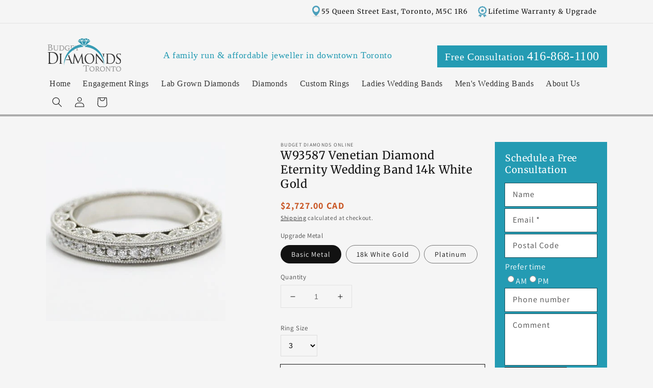

--- FILE ---
content_type: text/html; charset=utf-8
request_url: https://budgetdiamondsonline.com/products/w93587
body_size: 30217
content:
<!doctype html>
<html class="no-js" lang="en">
  <head>
    <meta charset="utf-8">
    <meta http-equiv="X-UA-Compatible" content="IE=edge">
    <meta name="viewport" content="width=device-width,initial-scale=1">
    <meta name="theme-color" content="">
    <meta name="google-site-verification" content="bmHAfwWRFI1ZOLSINpeqhxextRMJQXsdXS3NoHAHsv8" />
    <!-- Google Tag Manager -->
<script>(function(w,d,s,l,i){w[l]=w[l]||[];w[l].push({'gtm.start':
new Date().getTime(),event:'gtm.js'});var f=d.getElementsByTagName(s)[0],
j=d.createElement(s),dl=l!='dataLayer'?'&l='+l:'';j.async=true;j.src=
'https://www.googletagmanager.com/gtm.js?id='+i+dl;f.parentNode.insertBefore(j,f);
})(window,document,'script','dataLayer','GTM-MTSSN3TR');</script>
<!-- End Google Tag Manager -->
    <link rel="canonical" href="https://budgetdiamondsonline.com/products/w93587">
    <link rel="preconnect" href="https://cdn.shopify.com" crossorigin><link rel="preconnect" href="https://fonts.shopifycdn.com" crossorigin><title>
      W93587 Venetian Diamond Eternity Wedding Band 14k White Gold
 &ndash; Budget Diamonds Online</title>

    
      <meta name="description" content="W93587 Venetian Diamond Eternity Wedding Band 14k White Gold Description: Stock # W93587 Width: 3.5mm # of Side Diamonds: 83 Total Carat : 0.75 Finish: High Polish Average Colour: G-H Average Clarity: VS2-SI1">
    

    

<meta property="og:site_name" content="Budget Diamonds Online">
<meta property="og:url" content="https://budgetdiamondsonline.com/products/w93587">
<meta property="og:title" content="W93587 Venetian Diamond Eternity Wedding Band 14k White Gold">
<meta property="og:type" content="product">
<meta property="og:description" content="W93587 Venetian Diamond Eternity Wedding Band 14k White Gold Description: Stock # W93587 Width: 3.5mm # of Side Diamonds: 83 Total Carat : 0.75 Finish: High Polish Average Colour: G-H Average Clarity: VS2-SI1"><meta property="og:image" content="http://budgetdiamondsonline.com/cdn/shop/products/w93587_venetian_diamond_eternity_wedding_band_14k_white_gold.jpg?v=1644583563">
  <meta property="og:image:secure_url" content="https://budgetdiamondsonline.com/cdn/shop/products/w93587_venetian_diamond_eternity_wedding_band_14k_white_gold.jpg?v=1644583563">
  <meta property="og:image:width" content="400">
  <meta property="og:image:height" content="399"><meta property="og:price:amount" content="2,727.00">
  <meta property="og:price:currency" content="CAD"><meta name="twitter:card" content="summary_large_image">
<meta name="twitter:title" content="W93587 Venetian Diamond Eternity Wedding Band 14k White Gold">
<meta name="twitter:description" content="W93587 Venetian Diamond Eternity Wedding Band 14k White Gold Description: Stock # W93587 Width: 3.5mm # of Side Diamonds: 83 Total Carat : 0.75 Finish: High Polish Average Colour: G-H Average Clarity: VS2-SI1">


    <script src="//budgetdiamondsonline.com/cdn/shop/t/2/assets/global.js?v=134895141903428787311730829700" defer="defer"></script>
    <script>window.performance && window.performance.mark && window.performance.mark('shopify.content_for_header.start');</script><meta name="google-site-verification" content="KZrYDEKP6WCjKpX3ZKLOxl1N8e3cwBx301JaAkgjlsM">
<meta id="shopify-digital-wallet" name="shopify-digital-wallet" content="/62255759582/digital_wallets/dialog">
<link rel="alternate" type="application/json+oembed" href="https://budgetdiamondsonline.com/products/w93587.oembed">
<script async="async" src="/checkouts/internal/preloads.js?locale=en-CA"></script>
<script id="shopify-features" type="application/json">{"accessToken":"0b370d832d93364709907df87e36fd11","betas":["rich-media-storefront-analytics"],"domain":"budgetdiamondsonline.com","predictiveSearch":true,"shopId":62255759582,"locale":"en"}</script>
<script>var Shopify = Shopify || {};
Shopify.shop = "budget-diamonds-online.myshopify.com";
Shopify.locale = "en";
Shopify.currency = {"active":"CAD","rate":"1.0"};
Shopify.country = "CA";
Shopify.theme = {"name":"BDO from Dawn","id":130017493214,"schema_name":"Dawn","schema_version":"2.5.0","theme_store_id":887,"role":"main"};
Shopify.theme.handle = "null";
Shopify.theme.style = {"id":null,"handle":null};
Shopify.cdnHost = "budgetdiamondsonline.com/cdn";
Shopify.routes = Shopify.routes || {};
Shopify.routes.root = "/";</script>
<script type="module">!function(o){(o.Shopify=o.Shopify||{}).modules=!0}(window);</script>
<script>!function(o){function n(){var o=[];function n(){o.push(Array.prototype.slice.apply(arguments))}return n.q=o,n}var t=o.Shopify=o.Shopify||{};t.loadFeatures=n(),t.autoloadFeatures=n()}(window);</script>
<script id="shop-js-analytics" type="application/json">{"pageType":"product"}</script>
<script defer="defer" async type="module" src="//budgetdiamondsonline.com/cdn/shopifycloud/shop-js/modules/v2/client.init-shop-cart-sync_BT-GjEfc.en.esm.js"></script>
<script defer="defer" async type="module" src="//budgetdiamondsonline.com/cdn/shopifycloud/shop-js/modules/v2/chunk.common_D58fp_Oc.esm.js"></script>
<script defer="defer" async type="module" src="//budgetdiamondsonline.com/cdn/shopifycloud/shop-js/modules/v2/chunk.modal_xMitdFEc.esm.js"></script>
<script type="module">
  await import("//budgetdiamondsonline.com/cdn/shopifycloud/shop-js/modules/v2/client.init-shop-cart-sync_BT-GjEfc.en.esm.js");
await import("//budgetdiamondsonline.com/cdn/shopifycloud/shop-js/modules/v2/chunk.common_D58fp_Oc.esm.js");
await import("//budgetdiamondsonline.com/cdn/shopifycloud/shop-js/modules/v2/chunk.modal_xMitdFEc.esm.js");

  window.Shopify.SignInWithShop?.initShopCartSync?.({"fedCMEnabled":true,"windoidEnabled":true});

</script>
<script>(function() {
  var isLoaded = false;
  function asyncLoad() {
    if (isLoaded) return;
    isLoaded = true;
    var urls = ["https:\/\/cdn.nfcube.com\/instafeed-de0a098040f1f68f579e417cc9930060.js?shop=budget-diamonds-online.myshopify.com"];
    for (var i = 0; i < urls.length; i++) {
      var s = document.createElement('script');
      s.type = 'text/javascript';
      s.async = true;
      s.src = urls[i];
      var x = document.getElementsByTagName('script')[0];
      x.parentNode.insertBefore(s, x);
    }
  };
  if(window.attachEvent) {
    window.attachEvent('onload', asyncLoad);
  } else {
    window.addEventListener('load', asyncLoad, false);
  }
})();</script>
<script id="__st">var __st={"a":62255759582,"offset":-18000,"reqid":"98d04670-2f59-43fb-bd89-79fdd3ac362b-1769441605","pageurl":"budgetdiamondsonline.com\/products\/w93587","u":"f29bb5dad630","p":"product","rtyp":"product","rid":7551369707742};</script>
<script>window.ShopifyPaypalV4VisibilityTracking = true;</script>
<script id="captcha-bootstrap">!function(){'use strict';const t='contact',e='account',n='new_comment',o=[[t,t],['blogs',n],['comments',n],[t,'customer']],c=[[e,'customer_login'],[e,'guest_login'],[e,'recover_customer_password'],[e,'create_customer']],r=t=>t.map((([t,e])=>`form[action*='/${t}']:not([data-nocaptcha='true']) input[name='form_type'][value='${e}']`)).join(','),a=t=>()=>t?[...document.querySelectorAll(t)].map((t=>t.form)):[];function s(){const t=[...o],e=r(t);return a(e)}const i='password',u='form_key',d=['recaptcha-v3-token','g-recaptcha-response','h-captcha-response',i],f=()=>{try{return window.sessionStorage}catch{return}},m='__shopify_v',_=t=>t.elements[u];function p(t,e,n=!1){try{const o=window.sessionStorage,c=JSON.parse(o.getItem(e)),{data:r}=function(t){const{data:e,action:n}=t;return t[m]||n?{data:e,action:n}:{data:t,action:n}}(c);for(const[e,n]of Object.entries(r))t.elements[e]&&(t.elements[e].value=n);n&&o.removeItem(e)}catch(o){console.error('form repopulation failed',{error:o})}}const l='form_type',E='cptcha';function T(t){t.dataset[E]=!0}const w=window,h=w.document,L='Shopify',v='ce_forms',y='captcha';let A=!1;((t,e)=>{const n=(g='f06e6c50-85a8-45c8-87d0-21a2b65856fe',I='https://cdn.shopify.com/shopifycloud/storefront-forms-hcaptcha/ce_storefront_forms_captcha_hcaptcha.v1.5.2.iife.js',D={infoText:'Protected by hCaptcha',privacyText:'Privacy',termsText:'Terms'},(t,e,n)=>{const o=w[L][v],c=o.bindForm;if(c)return c(t,g,e,D).then(n);var r;o.q.push([[t,g,e,D],n]),r=I,A||(h.body.append(Object.assign(h.createElement('script'),{id:'captcha-provider',async:!0,src:r})),A=!0)});var g,I,D;w[L]=w[L]||{},w[L][v]=w[L][v]||{},w[L][v].q=[],w[L][y]=w[L][y]||{},w[L][y].protect=function(t,e){n(t,void 0,e),T(t)},Object.freeze(w[L][y]),function(t,e,n,w,h,L){const[v,y,A,g]=function(t,e,n){const i=e?o:[],u=t?c:[],d=[...i,...u],f=r(d),m=r(i),_=r(d.filter((([t,e])=>n.includes(e))));return[a(f),a(m),a(_),s()]}(w,h,L),I=t=>{const e=t.target;return e instanceof HTMLFormElement?e:e&&e.form},D=t=>v().includes(t);t.addEventListener('submit',(t=>{const e=I(t);if(!e)return;const n=D(e)&&!e.dataset.hcaptchaBound&&!e.dataset.recaptchaBound,o=_(e),c=g().includes(e)&&(!o||!o.value);(n||c)&&t.preventDefault(),c&&!n&&(function(t){try{if(!f())return;!function(t){const e=f();if(!e)return;const n=_(t);if(!n)return;const o=n.value;o&&e.removeItem(o)}(t);const e=Array.from(Array(32),(()=>Math.random().toString(36)[2])).join('');!function(t,e){_(t)||t.append(Object.assign(document.createElement('input'),{type:'hidden',name:u})),t.elements[u].value=e}(t,e),function(t,e){const n=f();if(!n)return;const o=[...t.querySelectorAll(`input[type='${i}']`)].map((({name:t})=>t)),c=[...d,...o],r={};for(const[a,s]of new FormData(t).entries())c.includes(a)||(r[a]=s);n.setItem(e,JSON.stringify({[m]:1,action:t.action,data:r}))}(t,e)}catch(e){console.error('failed to persist form',e)}}(e),e.submit())}));const S=(t,e)=>{t&&!t.dataset[E]&&(n(t,e.some((e=>e===t))),T(t))};for(const o of['focusin','change'])t.addEventListener(o,(t=>{const e=I(t);D(e)&&S(e,y())}));const B=e.get('form_key'),M=e.get(l),P=B&&M;t.addEventListener('DOMContentLoaded',(()=>{const t=y();if(P)for(const e of t)e.elements[l].value===M&&p(e,B);[...new Set([...A(),...v().filter((t=>'true'===t.dataset.shopifyCaptcha))])].forEach((e=>S(e,t)))}))}(h,new URLSearchParams(w.location.search),n,t,e,['guest_login'])})(!0,!0)}();</script>
<script integrity="sha256-4kQ18oKyAcykRKYeNunJcIwy7WH5gtpwJnB7kiuLZ1E=" data-source-attribution="shopify.loadfeatures" defer="defer" src="//budgetdiamondsonline.com/cdn/shopifycloud/storefront/assets/storefront/load_feature-a0a9edcb.js" crossorigin="anonymous"></script>
<script data-source-attribution="shopify.dynamic_checkout.dynamic.init">var Shopify=Shopify||{};Shopify.PaymentButton=Shopify.PaymentButton||{isStorefrontPortableWallets:!0,init:function(){window.Shopify.PaymentButton.init=function(){};var t=document.createElement("script");t.src="https://budgetdiamondsonline.com/cdn/shopifycloud/portable-wallets/latest/portable-wallets.en.js",t.type="module",document.head.appendChild(t)}};
</script>
<script data-source-attribution="shopify.dynamic_checkout.buyer_consent">
  function portableWalletsHideBuyerConsent(e){var t=document.getElementById("shopify-buyer-consent"),n=document.getElementById("shopify-subscription-policy-button");t&&n&&(t.classList.add("hidden"),t.setAttribute("aria-hidden","true"),n.removeEventListener("click",e))}function portableWalletsShowBuyerConsent(e){var t=document.getElementById("shopify-buyer-consent"),n=document.getElementById("shopify-subscription-policy-button");t&&n&&(t.classList.remove("hidden"),t.removeAttribute("aria-hidden"),n.addEventListener("click",e))}window.Shopify?.PaymentButton&&(window.Shopify.PaymentButton.hideBuyerConsent=portableWalletsHideBuyerConsent,window.Shopify.PaymentButton.showBuyerConsent=portableWalletsShowBuyerConsent);
</script>
<script>
  function portableWalletsCleanup(e){e&&e.src&&console.error("Failed to load portable wallets script "+e.src);var t=document.querySelectorAll("shopify-accelerated-checkout .shopify-payment-button__skeleton, shopify-accelerated-checkout-cart .wallet-cart-button__skeleton"),e=document.getElementById("shopify-buyer-consent");for(let e=0;e<t.length;e++)t[e].remove();e&&e.remove()}function portableWalletsNotLoadedAsModule(e){e instanceof ErrorEvent&&"string"==typeof e.message&&e.message.includes("import.meta")&&"string"==typeof e.filename&&e.filename.includes("portable-wallets")&&(window.removeEventListener("error",portableWalletsNotLoadedAsModule),window.Shopify.PaymentButton.failedToLoad=e,"loading"===document.readyState?document.addEventListener("DOMContentLoaded",window.Shopify.PaymentButton.init):window.Shopify.PaymentButton.init())}window.addEventListener("error",portableWalletsNotLoadedAsModule);
</script>

<script type="module" src="https://budgetdiamondsonline.com/cdn/shopifycloud/portable-wallets/latest/portable-wallets.en.js" onError="portableWalletsCleanup(this)" crossorigin="anonymous"></script>
<script nomodule>
  document.addEventListener("DOMContentLoaded", portableWalletsCleanup);
</script>

<link id="shopify-accelerated-checkout-styles" rel="stylesheet" media="screen" href="https://budgetdiamondsonline.com/cdn/shopifycloud/portable-wallets/latest/accelerated-checkout-backwards-compat.css" crossorigin="anonymous">
<style id="shopify-accelerated-checkout-cart">
        #shopify-buyer-consent {
  margin-top: 1em;
  display: inline-block;
  width: 100%;
}

#shopify-buyer-consent.hidden {
  display: none;
}

#shopify-subscription-policy-button {
  background: none;
  border: none;
  padding: 0;
  text-decoration: underline;
  font-size: inherit;
  cursor: pointer;
}

#shopify-subscription-policy-button::before {
  box-shadow: none;
}

      </style>
<script id="sections-script" data-sections="main-product,product-recommendations,header,footer" defer="defer" src="//budgetdiamondsonline.com/cdn/shop/t/2/compiled_assets/scripts.js?v=718"></script>
<script>window.performance && window.performance.mark && window.performance.mark('shopify.content_for_header.end');</script>
<script src="//budgetdiamondsonline.com/cdn/shop/t/2/assets/ets_cf_config.js?v=33213054640749221521641924895" type="text/javascript"></script>



    <style data-shopify>
      @font-face {
  font-family: Assistant;
  font-weight: 400;
  font-style: normal;
  font-display: swap;
  src: url("//budgetdiamondsonline.com/cdn/fonts/assistant/assistant_n4.9120912a469cad1cc292572851508ca49d12e768.woff2") format("woff2"),
       url("//budgetdiamondsonline.com/cdn/fonts/assistant/assistant_n4.6e9875ce64e0fefcd3f4446b7ec9036b3ddd2985.woff") format("woff");
}

      @font-face {
  font-family: Assistant;
  font-weight: 700;
  font-style: normal;
  font-display: swap;
  src: url("//budgetdiamondsonline.com/cdn/fonts/assistant/assistant_n7.bf44452348ec8b8efa3aa3068825305886b1c83c.woff2") format("woff2"),
       url("//budgetdiamondsonline.com/cdn/fonts/assistant/assistant_n7.0c887fee83f6b3bda822f1150b912c72da0f7b64.woff") format("woff");
}

      
      
      @font-face {
  font-family: Merriweather;
  font-weight: 400;
  font-style: normal;
  font-display: swap;
  src: url("//budgetdiamondsonline.com/cdn/fonts/merriweather/merriweather_n4.349a72bc63b970a8b7f00dc33f5bda2ec52f79cc.woff2") format("woff2"),
       url("//budgetdiamondsonline.com/cdn/fonts/merriweather/merriweather_n4.5a396c75a89c25b516c9d3cb026490795288d821.woff") format("woff");
}


      :root {
        --font-body-family: Assistant, sans-serif;
        --font-body-style: normal;
        --font-body-weight: 400;

        --font-heading-family: Merriweather, serif;
        --font-heading-style: normal;
        --font-heading-weight: 400;

        --font-body-scale: 1.0;
        --font-heading-scale: 1.0;

        --color-base-text: 18, 18, 18;
        --color-base-background-1: 245, 245, 245;
        --color-base-background-2: 255, 255, 255;
        --color-base-solid-button-labels: 255, 255, 255;
        --color-base-outline-button-labels: 18, 18, 18;
        --color-base-accent-1: 18, 18, 18;
        --color-base-accent-2: 51, 79, 180;
        --payment-terms-background-color: #f5f5f5;

        --gradient-base-background-1: #f5f5f5;
        --gradient-base-background-2: #ffffff;
        --gradient-base-accent-1: #121212;
        --gradient-base-accent-2: #334FB4;

        --page-width: 120rem;
        --page-width-margin: 0rem;
      }

      *,
      *::before,
      *::after {
        box-sizing: inherit;
      }

      html {
        box-sizing: border-box;
        font-size: calc(var(--font-body-scale) * 62.5%);
        height: 100%;
      }

      body {
        display: grid;
        grid-template-rows: auto auto 1fr auto;
        grid-template-columns: 100%;
        min-height: 100%;
        margin: 0;
        font-size: 1.5rem;
        letter-spacing: 0.06rem;
        line-height: calc(1 + 0.8 / var(--font-body-scale));
        font-family: var(--font-body-family);
        font-style: var(--font-body-style);
        font-weight: var(--font-body-weight);
      }

      @media screen and (min-width: 750px) {
        body {
          font-size: 1.6rem;
        }
      }
    </style>

    <link href="//budgetdiamondsonline.com/cdn/shop/t/2/assets/base.css?v=68825274606457851401707942758" rel="stylesheet" type="text/css" media="all" />
    <link href="//budgetdiamondsonline.com/cdn/shop/t/2/assets/bdo.css?v=20866643045308786911721215624" rel="stylesheet" type="text/css" media="all" />
<link rel="preload" as="font" href="//budgetdiamondsonline.com/cdn/fonts/assistant/assistant_n4.9120912a469cad1cc292572851508ca49d12e768.woff2" type="font/woff2" crossorigin><link rel="preload" as="font" href="//budgetdiamondsonline.com/cdn/fonts/merriweather/merriweather_n4.349a72bc63b970a8b7f00dc33f5bda2ec52f79cc.woff2" type="font/woff2" crossorigin><link rel="stylesheet" href="//budgetdiamondsonline.com/cdn/shop/t/2/assets/component-predictive-search.css?v=10425135875555615991641485168" media="print" onload="this.media='all'"><script>document.documentElement.className = document.documentElement.className.replace('no-js', 'js');
    if (Shopify.designMode) {
      document.documentElement.classList.add('shopify-design-mode');
    }
    </script>
   <!--Start of Zopim Live Chat Script-->
    <script type="text/javascript">
    window.$zopim||(function(d,s){var z=$zopim=function(c){z._.push(c)},$=z.s=d.createElement(s),e=d.getElementsByTagName(s)[0];z.set=function(o){z.set._.push(o)};z._=[];z.set._=[];$.async=!0;$.setAttribute("charset","utf-8");$.src="//v2.zopim.com/?3MKnhErx5wxEzxKjmRtrgzZpkF0C63aZ";z.t=+new Date;$.type="text/javascript";e.parentNode.insertBefore($,e)})(document,"script");
    </script>

 
  <meta name="google-site-verification" content="KZrYDEKP6WCjKpX3ZKLOxl1N8e3cwBx301JaAkgjlsM" />
  <link href="https://monorail-edge.shopifysvc.com" rel="dns-prefetch">
<script>(function(){if ("sendBeacon" in navigator && "performance" in window) {try {var session_token_from_headers = performance.getEntriesByType('navigation')[0].serverTiming.find(x => x.name == '_s').description;} catch {var session_token_from_headers = undefined;}var session_cookie_matches = document.cookie.match(/_shopify_s=([^;]*)/);var session_token_from_cookie = session_cookie_matches && session_cookie_matches.length === 2 ? session_cookie_matches[1] : "";var session_token = session_token_from_headers || session_token_from_cookie || "";function handle_abandonment_event(e) {var entries = performance.getEntries().filter(function(entry) {return /monorail-edge.shopifysvc.com/.test(entry.name);});if (!window.abandonment_tracked && entries.length === 0) {window.abandonment_tracked = true;var currentMs = Date.now();var navigation_start = performance.timing.navigationStart;var payload = {shop_id: 62255759582,url: window.location.href,navigation_start,duration: currentMs - navigation_start,session_token,page_type: "product"};window.navigator.sendBeacon("https://monorail-edge.shopifysvc.com/v1/produce", JSON.stringify({schema_id: "online_store_buyer_site_abandonment/1.1",payload: payload,metadata: {event_created_at_ms: currentMs,event_sent_at_ms: currentMs}}));}}window.addEventListener('pagehide', handle_abandonment_event);}}());</script>
<script id="web-pixels-manager-setup">(function e(e,d,r,n,o){if(void 0===o&&(o={}),!Boolean(null===(a=null===(i=window.Shopify)||void 0===i?void 0:i.analytics)||void 0===a?void 0:a.replayQueue)){var i,a;window.Shopify=window.Shopify||{};var t=window.Shopify;t.analytics=t.analytics||{};var s=t.analytics;s.replayQueue=[],s.publish=function(e,d,r){return s.replayQueue.push([e,d,r]),!0};try{self.performance.mark("wpm:start")}catch(e){}var l=function(){var e={modern:/Edge?\/(1{2}[4-9]|1[2-9]\d|[2-9]\d{2}|\d{4,})\.\d+(\.\d+|)|Firefox\/(1{2}[4-9]|1[2-9]\d|[2-9]\d{2}|\d{4,})\.\d+(\.\d+|)|Chrom(ium|e)\/(9{2}|\d{3,})\.\d+(\.\d+|)|(Maci|X1{2}).+ Version\/(15\.\d+|(1[6-9]|[2-9]\d|\d{3,})\.\d+)([,.]\d+|)( \(\w+\)|)( Mobile\/\w+|) Safari\/|Chrome.+OPR\/(9{2}|\d{3,})\.\d+\.\d+|(CPU[ +]OS|iPhone[ +]OS|CPU[ +]iPhone|CPU IPhone OS|CPU iPad OS)[ +]+(15[._]\d+|(1[6-9]|[2-9]\d|\d{3,})[._]\d+)([._]\d+|)|Android:?[ /-](13[3-9]|1[4-9]\d|[2-9]\d{2}|\d{4,})(\.\d+|)(\.\d+|)|Android.+Firefox\/(13[5-9]|1[4-9]\d|[2-9]\d{2}|\d{4,})\.\d+(\.\d+|)|Android.+Chrom(ium|e)\/(13[3-9]|1[4-9]\d|[2-9]\d{2}|\d{4,})\.\d+(\.\d+|)|SamsungBrowser\/([2-9]\d|\d{3,})\.\d+/,legacy:/Edge?\/(1[6-9]|[2-9]\d|\d{3,})\.\d+(\.\d+|)|Firefox\/(5[4-9]|[6-9]\d|\d{3,})\.\d+(\.\d+|)|Chrom(ium|e)\/(5[1-9]|[6-9]\d|\d{3,})\.\d+(\.\d+|)([\d.]+$|.*Safari\/(?![\d.]+ Edge\/[\d.]+$))|(Maci|X1{2}).+ Version\/(10\.\d+|(1[1-9]|[2-9]\d|\d{3,})\.\d+)([,.]\d+|)( \(\w+\)|)( Mobile\/\w+|) Safari\/|Chrome.+OPR\/(3[89]|[4-9]\d|\d{3,})\.\d+\.\d+|(CPU[ +]OS|iPhone[ +]OS|CPU[ +]iPhone|CPU IPhone OS|CPU iPad OS)[ +]+(10[._]\d+|(1[1-9]|[2-9]\d|\d{3,})[._]\d+)([._]\d+|)|Android:?[ /-](13[3-9]|1[4-9]\d|[2-9]\d{2}|\d{4,})(\.\d+|)(\.\d+|)|Mobile Safari.+OPR\/([89]\d|\d{3,})\.\d+\.\d+|Android.+Firefox\/(13[5-9]|1[4-9]\d|[2-9]\d{2}|\d{4,})\.\d+(\.\d+|)|Android.+Chrom(ium|e)\/(13[3-9]|1[4-9]\d|[2-9]\d{2}|\d{4,})\.\d+(\.\d+|)|Android.+(UC? ?Browser|UCWEB|U3)[ /]?(15\.([5-9]|\d{2,})|(1[6-9]|[2-9]\d|\d{3,})\.\d+)\.\d+|SamsungBrowser\/(5\.\d+|([6-9]|\d{2,})\.\d+)|Android.+MQ{2}Browser\/(14(\.(9|\d{2,})|)|(1[5-9]|[2-9]\d|\d{3,})(\.\d+|))(\.\d+|)|K[Aa][Ii]OS\/(3\.\d+|([4-9]|\d{2,})\.\d+)(\.\d+|)/},d=e.modern,r=e.legacy,n=navigator.userAgent;return n.match(d)?"modern":n.match(r)?"legacy":"unknown"}(),u="modern"===l?"modern":"legacy",c=(null!=n?n:{modern:"",legacy:""})[u],f=function(e){return[e.baseUrl,"/wpm","/b",e.hashVersion,"modern"===e.buildTarget?"m":"l",".js"].join("")}({baseUrl:d,hashVersion:r,buildTarget:u}),m=function(e){var d=e.version,r=e.bundleTarget,n=e.surface,o=e.pageUrl,i=e.monorailEndpoint;return{emit:function(e){var a=e.status,t=e.errorMsg,s=(new Date).getTime(),l=JSON.stringify({metadata:{event_sent_at_ms:s},events:[{schema_id:"web_pixels_manager_load/3.1",payload:{version:d,bundle_target:r,page_url:o,status:a,surface:n,error_msg:t},metadata:{event_created_at_ms:s}}]});if(!i)return console&&console.warn&&console.warn("[Web Pixels Manager] No Monorail endpoint provided, skipping logging."),!1;try{return self.navigator.sendBeacon.bind(self.navigator)(i,l)}catch(e){}var u=new XMLHttpRequest;try{return u.open("POST",i,!0),u.setRequestHeader("Content-Type","text/plain"),u.send(l),!0}catch(e){return console&&console.warn&&console.warn("[Web Pixels Manager] Got an unhandled error while logging to Monorail."),!1}}}}({version:r,bundleTarget:l,surface:e.surface,pageUrl:self.location.href,monorailEndpoint:e.monorailEndpoint});try{o.browserTarget=l,function(e){var d=e.src,r=e.async,n=void 0===r||r,o=e.onload,i=e.onerror,a=e.sri,t=e.scriptDataAttributes,s=void 0===t?{}:t,l=document.createElement("script"),u=document.querySelector("head"),c=document.querySelector("body");if(l.async=n,l.src=d,a&&(l.integrity=a,l.crossOrigin="anonymous"),s)for(var f in s)if(Object.prototype.hasOwnProperty.call(s,f))try{l.dataset[f]=s[f]}catch(e){}if(o&&l.addEventListener("load",o),i&&l.addEventListener("error",i),u)u.appendChild(l);else{if(!c)throw new Error("Did not find a head or body element to append the script");c.appendChild(l)}}({src:f,async:!0,onload:function(){if(!function(){var e,d;return Boolean(null===(d=null===(e=window.Shopify)||void 0===e?void 0:e.analytics)||void 0===d?void 0:d.initialized)}()){var d=window.webPixelsManager.init(e)||void 0;if(d){var r=window.Shopify.analytics;r.replayQueue.forEach((function(e){var r=e[0],n=e[1],o=e[2];d.publishCustomEvent(r,n,o)})),r.replayQueue=[],r.publish=d.publishCustomEvent,r.visitor=d.visitor,r.initialized=!0}}},onerror:function(){return m.emit({status:"failed",errorMsg:"".concat(f," has failed to load")})},sri:function(e){var d=/^sha384-[A-Za-z0-9+/=]+$/;return"string"==typeof e&&d.test(e)}(c)?c:"",scriptDataAttributes:o}),m.emit({status:"loading"})}catch(e){m.emit({status:"failed",errorMsg:(null==e?void 0:e.message)||"Unknown error"})}}})({shopId: 62255759582,storefrontBaseUrl: "https://budgetdiamondsonline.com",extensionsBaseUrl: "https://extensions.shopifycdn.com/cdn/shopifycloud/web-pixels-manager",monorailEndpoint: "https://monorail-edge.shopifysvc.com/unstable/produce_batch",surface: "storefront-renderer",enabledBetaFlags: ["2dca8a86"],webPixelsConfigList: [{"id":"1478918366","configuration":"{\"config\":\"{\\\"google_tag_ids\\\":[\\\"GT-M3SSJRBG\\\"],\\\"target_country\\\":\\\"ZZ\\\",\\\"gtag_events\\\":[{\\\"type\\\":\\\"view_item\\\",\\\"action_label\\\":\\\"MC-H4XLVJ7J44\\\"},{\\\"type\\\":\\\"purchase\\\",\\\"action_label\\\":\\\"MC-H4XLVJ7J44\\\"},{\\\"type\\\":\\\"page_view\\\",\\\"action_label\\\":\\\"MC-H4XLVJ7J44\\\"}],\\\"enable_monitoring_mode\\\":false}\"}","eventPayloadVersion":"v1","runtimeContext":"OPEN","scriptVersion":"b2a88bafab3e21179ed38636efcd8a93","type":"APP","apiClientId":1780363,"privacyPurposes":[],"dataSharingAdjustments":{"protectedCustomerApprovalScopes":["read_customer_address","read_customer_email","read_customer_name","read_customer_personal_data","read_customer_phone"]}},{"id":"shopify-app-pixel","configuration":"{}","eventPayloadVersion":"v1","runtimeContext":"STRICT","scriptVersion":"0450","apiClientId":"shopify-pixel","type":"APP","privacyPurposes":["ANALYTICS","MARKETING"]},{"id":"shopify-custom-pixel","eventPayloadVersion":"v1","runtimeContext":"LAX","scriptVersion":"0450","apiClientId":"shopify-pixel","type":"CUSTOM","privacyPurposes":["ANALYTICS","MARKETING"]}],isMerchantRequest: false,initData: {"shop":{"name":"Budget Diamonds Online","paymentSettings":{"currencyCode":"CAD"},"myshopifyDomain":"budget-diamonds-online.myshopify.com","countryCode":"CA","storefrontUrl":"https:\/\/budgetdiamondsonline.com"},"customer":null,"cart":null,"checkout":null,"productVariants":[{"price":{"amount":2727.0,"currencyCode":"CAD"},"product":{"title":"W93587 Venetian Diamond Eternity Wedding Band 14k White Gold","vendor":"Budget Diamonds Online","id":"7551369707742","untranslatedTitle":"W93587 Venetian Diamond Eternity Wedding Band 14k White Gold","url":"\/products\/w93587","type":""},"id":"42450867519710","image":{"src":"\/\/budgetdiamondsonline.com\/cdn\/shop\/products\/w93587_venetian_diamond_eternity_wedding_band_14k_white_gold.jpg?v=1644583563"},"sku":"","title":"Basic Metal","untranslatedTitle":"Basic Metal"},{"price":{"amount":2927.0,"currencyCode":"CAD"},"product":{"title":"W93587 Venetian Diamond Eternity Wedding Band 14k White Gold","vendor":"Budget Diamonds Online","id":"7551369707742","untranslatedTitle":"W93587 Venetian Diamond Eternity Wedding Band 14k White Gold","url":"\/products\/w93587","type":""},"id":"42450867552478","image":{"src":"\/\/budgetdiamondsonline.com\/cdn\/shop\/products\/w93587_venetian_diamond_eternity_wedding_band_14k_white_gold.jpg?v=1644583563"},"sku":"","title":"18k White Gold","untranslatedTitle":"18k White Gold"},{"price":{"amount":2827.0,"currencyCode":"CAD"},"product":{"title":"W93587 Venetian Diamond Eternity Wedding Band 14k White Gold","vendor":"Budget Diamonds Online","id":"7551369707742","untranslatedTitle":"W93587 Venetian Diamond Eternity Wedding Band 14k White Gold","url":"\/products\/w93587","type":""},"id":"42450867585246","image":{"src":"\/\/budgetdiamondsonline.com\/cdn\/shop\/products\/w93587_venetian_diamond_eternity_wedding_band_14k_white_gold.jpg?v=1644583563"},"sku":"","title":"Palladium","untranslatedTitle":"Palladium"},{"price":{"amount":3727.0,"currencyCode":"CAD"},"product":{"title":"W93587 Venetian Diamond Eternity Wedding Band 14k White Gold","vendor":"Budget Diamonds Online","id":"7551369707742","untranslatedTitle":"W93587 Venetian Diamond Eternity Wedding Band 14k White Gold","url":"\/products\/w93587","type":""},"id":"42450867618014","image":{"src":"\/\/budgetdiamondsonline.com\/cdn\/shop\/products\/w93587_venetian_diamond_eternity_wedding_band_14k_white_gold.jpg?v=1644583563"},"sku":"","title":"Platinum","untranslatedTitle":"Platinum"}],"purchasingCompany":null},},"https://budgetdiamondsonline.com/cdn","fcfee988w5aeb613cpc8e4bc33m6693e112",{"modern":"","legacy":""},{"shopId":"62255759582","storefrontBaseUrl":"https:\/\/budgetdiamondsonline.com","extensionBaseUrl":"https:\/\/extensions.shopifycdn.com\/cdn\/shopifycloud\/web-pixels-manager","surface":"storefront-renderer","enabledBetaFlags":"[\"2dca8a86\"]","isMerchantRequest":"false","hashVersion":"fcfee988w5aeb613cpc8e4bc33m6693e112","publish":"custom","events":"[[\"page_viewed\",{}],[\"product_viewed\",{\"productVariant\":{\"price\":{\"amount\":2727.0,\"currencyCode\":\"CAD\"},\"product\":{\"title\":\"W93587 Venetian Diamond Eternity Wedding Band 14k White Gold\",\"vendor\":\"Budget Diamonds Online\",\"id\":\"7551369707742\",\"untranslatedTitle\":\"W93587 Venetian Diamond Eternity Wedding Band 14k White Gold\",\"url\":\"\/products\/w93587\",\"type\":\"\"},\"id\":\"42450867519710\",\"image\":{\"src\":\"\/\/budgetdiamondsonline.com\/cdn\/shop\/products\/w93587_venetian_diamond_eternity_wedding_band_14k_white_gold.jpg?v=1644583563\"},\"sku\":\"\",\"title\":\"Basic Metal\",\"untranslatedTitle\":\"Basic Metal\"}}]]"});</script><script>
  window.ShopifyAnalytics = window.ShopifyAnalytics || {};
  window.ShopifyAnalytics.meta = window.ShopifyAnalytics.meta || {};
  window.ShopifyAnalytics.meta.currency = 'CAD';
  var meta = {"product":{"id":7551369707742,"gid":"gid:\/\/shopify\/Product\/7551369707742","vendor":"Budget Diamonds Online","type":"","handle":"w93587","variants":[{"id":42450867519710,"price":272700,"name":"W93587 Venetian Diamond Eternity Wedding Band 14k White Gold - Basic Metal","public_title":"Basic Metal","sku":""},{"id":42450867552478,"price":292700,"name":"W93587 Venetian Diamond Eternity Wedding Band 14k White Gold - 18k White Gold","public_title":"18k White Gold","sku":""},{"id":42450867585246,"price":282700,"name":"W93587 Venetian Diamond Eternity Wedding Band 14k White Gold - Palladium","public_title":"Palladium","sku":""},{"id":42450867618014,"price":372700,"name":"W93587 Venetian Diamond Eternity Wedding Band 14k White Gold - Platinum","public_title":"Platinum","sku":""}],"remote":false},"page":{"pageType":"product","resourceType":"product","resourceId":7551369707742,"requestId":"98d04670-2f59-43fb-bd89-79fdd3ac362b-1769441605"}};
  for (var attr in meta) {
    window.ShopifyAnalytics.meta[attr] = meta[attr];
  }
</script>
<script class="analytics">
  (function () {
    var customDocumentWrite = function(content) {
      var jquery = null;

      if (window.jQuery) {
        jquery = window.jQuery;
      } else if (window.Checkout && window.Checkout.$) {
        jquery = window.Checkout.$;
      }

      if (jquery) {
        jquery('body').append(content);
      }
    };

    var hasLoggedConversion = function(token) {
      if (token) {
        return document.cookie.indexOf('loggedConversion=' + token) !== -1;
      }
      return false;
    }

    var setCookieIfConversion = function(token) {
      if (token) {
        var twoMonthsFromNow = new Date(Date.now());
        twoMonthsFromNow.setMonth(twoMonthsFromNow.getMonth() + 2);

        document.cookie = 'loggedConversion=' + token + '; expires=' + twoMonthsFromNow;
      }
    }

    var trekkie = window.ShopifyAnalytics.lib = window.trekkie = window.trekkie || [];
    if (trekkie.integrations) {
      return;
    }
    trekkie.methods = [
      'identify',
      'page',
      'ready',
      'track',
      'trackForm',
      'trackLink'
    ];
    trekkie.factory = function(method) {
      return function() {
        var args = Array.prototype.slice.call(arguments);
        args.unshift(method);
        trekkie.push(args);
        return trekkie;
      };
    };
    for (var i = 0; i < trekkie.methods.length; i++) {
      var key = trekkie.methods[i];
      trekkie[key] = trekkie.factory(key);
    }
    trekkie.load = function(config) {
      trekkie.config = config || {};
      trekkie.config.initialDocumentCookie = document.cookie;
      var first = document.getElementsByTagName('script')[0];
      var script = document.createElement('script');
      script.type = 'text/javascript';
      script.onerror = function(e) {
        var scriptFallback = document.createElement('script');
        scriptFallback.type = 'text/javascript';
        scriptFallback.onerror = function(error) {
                var Monorail = {
      produce: function produce(monorailDomain, schemaId, payload) {
        var currentMs = new Date().getTime();
        var event = {
          schema_id: schemaId,
          payload: payload,
          metadata: {
            event_created_at_ms: currentMs,
            event_sent_at_ms: currentMs
          }
        };
        return Monorail.sendRequest("https://" + monorailDomain + "/v1/produce", JSON.stringify(event));
      },
      sendRequest: function sendRequest(endpointUrl, payload) {
        // Try the sendBeacon API
        if (window && window.navigator && typeof window.navigator.sendBeacon === 'function' && typeof window.Blob === 'function' && !Monorail.isIos12()) {
          var blobData = new window.Blob([payload], {
            type: 'text/plain'
          });

          if (window.navigator.sendBeacon(endpointUrl, blobData)) {
            return true;
          } // sendBeacon was not successful

        } // XHR beacon

        var xhr = new XMLHttpRequest();

        try {
          xhr.open('POST', endpointUrl);
          xhr.setRequestHeader('Content-Type', 'text/plain');
          xhr.send(payload);
        } catch (e) {
          console.log(e);
        }

        return false;
      },
      isIos12: function isIos12() {
        return window.navigator.userAgent.lastIndexOf('iPhone; CPU iPhone OS 12_') !== -1 || window.navigator.userAgent.lastIndexOf('iPad; CPU OS 12_') !== -1;
      }
    };
    Monorail.produce('monorail-edge.shopifysvc.com',
      'trekkie_storefront_load_errors/1.1',
      {shop_id: 62255759582,
      theme_id: 130017493214,
      app_name: "storefront",
      context_url: window.location.href,
      source_url: "//budgetdiamondsonline.com/cdn/s/trekkie.storefront.8d95595f799fbf7e1d32231b9a28fd43b70c67d3.min.js"});

        };
        scriptFallback.async = true;
        scriptFallback.src = '//budgetdiamondsonline.com/cdn/s/trekkie.storefront.8d95595f799fbf7e1d32231b9a28fd43b70c67d3.min.js';
        first.parentNode.insertBefore(scriptFallback, first);
      };
      script.async = true;
      script.src = '//budgetdiamondsonline.com/cdn/s/trekkie.storefront.8d95595f799fbf7e1d32231b9a28fd43b70c67d3.min.js';
      first.parentNode.insertBefore(script, first);
    };
    trekkie.load(
      {"Trekkie":{"appName":"storefront","development":false,"defaultAttributes":{"shopId":62255759582,"isMerchantRequest":null,"themeId":130017493214,"themeCityHash":"15108947317326279512","contentLanguage":"en","currency":"CAD","eventMetadataId":"75ed0a0e-a623-4f7d-a6f0-cda476a82fa3"},"isServerSideCookieWritingEnabled":true,"monorailRegion":"shop_domain","enabledBetaFlags":["65f19447"]},"Session Attribution":{},"S2S":{"facebookCapiEnabled":false,"source":"trekkie-storefront-renderer","apiClientId":580111}}
    );

    var loaded = false;
    trekkie.ready(function() {
      if (loaded) return;
      loaded = true;

      window.ShopifyAnalytics.lib = window.trekkie;

      var originalDocumentWrite = document.write;
      document.write = customDocumentWrite;
      try { window.ShopifyAnalytics.merchantGoogleAnalytics.call(this); } catch(error) {};
      document.write = originalDocumentWrite;

      window.ShopifyAnalytics.lib.page(null,{"pageType":"product","resourceType":"product","resourceId":7551369707742,"requestId":"98d04670-2f59-43fb-bd89-79fdd3ac362b-1769441605","shopifyEmitted":true});

      var match = window.location.pathname.match(/checkouts\/(.+)\/(thank_you|post_purchase)/)
      var token = match? match[1]: undefined;
      if (!hasLoggedConversion(token)) {
        setCookieIfConversion(token);
        window.ShopifyAnalytics.lib.track("Viewed Product",{"currency":"CAD","variantId":42450867519710,"productId":7551369707742,"productGid":"gid:\/\/shopify\/Product\/7551369707742","name":"W93587 Venetian Diamond Eternity Wedding Band 14k White Gold - Basic Metal","price":"2727.00","sku":"","brand":"Budget Diamonds Online","variant":"Basic Metal","category":"","nonInteraction":true,"remote":false},undefined,undefined,{"shopifyEmitted":true});
      window.ShopifyAnalytics.lib.track("monorail:\/\/trekkie_storefront_viewed_product\/1.1",{"currency":"CAD","variantId":42450867519710,"productId":7551369707742,"productGid":"gid:\/\/shopify\/Product\/7551369707742","name":"W93587 Venetian Diamond Eternity Wedding Band 14k White Gold - Basic Metal","price":"2727.00","sku":"","brand":"Budget Diamonds Online","variant":"Basic Metal","category":"","nonInteraction":true,"remote":false,"referer":"https:\/\/budgetdiamondsonline.com\/products\/w93587"});
      }
    });


        var eventsListenerScript = document.createElement('script');
        eventsListenerScript.async = true;
        eventsListenerScript.src = "//budgetdiamondsonline.com/cdn/shopifycloud/storefront/assets/shop_events_listener-3da45d37.js";
        document.getElementsByTagName('head')[0].appendChild(eventsListenerScript);

})();</script>
<script
  defer
  src="https://budgetdiamondsonline.com/cdn/shopifycloud/perf-kit/shopify-perf-kit-3.0.4.min.js"
  data-application="storefront-renderer"
  data-shop-id="62255759582"
  data-render-region="gcp-us-east1"
  data-page-type="product"
  data-theme-instance-id="130017493214"
  data-theme-name="Dawn"
  data-theme-version="2.5.0"
  data-monorail-region="shop_domain"
  data-resource-timing-sampling-rate="10"
  data-shs="true"
  data-shs-beacon="true"
  data-shs-export-with-fetch="true"
  data-shs-logs-sample-rate="1"
  data-shs-beacon-endpoint="https://budgetdiamondsonline.com/api/collect"
></script>
</head>

  <body class="gradient">
    <!-- Google Tag Manager (noscript) -->
<noscript><iframe src="https://www.googletagmanager.com/ns.html?id=GTM-MTSSN3TR"
height="0" width="0" style="display:none;visibility:hidden"></iframe></noscript>
<!-- End Google Tag Manager (noscript) -->

   
    
    <a class="skip-to-content-link button visually-hidden" href="#MainContent">
      Skip to content
    </a>

    <div id="shopify-section-announcement-bar" class="shopify-section"><div class="announcement-bar gradient" role="region" aria-label="Announcement">
  <div class="page-width"><div class="announcement-message color-background-1" ><a href="/pages/contact" class="announcement-bar__link link link--text focus-inset animate-arrow"><p class="announcement-bar__message h5">
                    55 Queen Street East, Toronto, M5C 1R6
</p></a></div><div class="announcement-message color-background-1" ><a href="/pages/lifetime-warranty" class="announcement-bar__link link link--text focus-inset animate-arrow"><p class="announcement-bar__message h5">
                    Lifetime Warranty &amp; Upgrade
</p></a></div></div>
</div>


</div>
    <div id="shopify-section-header" class="shopify-section"><link rel="stylesheet" href="//budgetdiamondsonline.com/cdn/shop/t/2/assets/component-list-menu.css?v=161614383810958508431641485176" media="print" onload="this.media='all'">
<link rel="stylesheet" href="//budgetdiamondsonline.com/cdn/shop/t/2/assets/component-search.css?v=128662198121899399791641485162" media="print" onload="this.media='all'">
<link rel="stylesheet" href="//budgetdiamondsonline.com/cdn/shop/t/2/assets/component-menu-drawer.css?v=25441607779389632351641485166" media="print" onload="this.media='all'">
<link rel="stylesheet" href="//budgetdiamondsonline.com/cdn/shop/t/2/assets/component-cart-notification.css?v=460858370205038421641485160" media="print" onload="this.media='all'">
<link rel="stylesheet" href="//budgetdiamondsonline.com/cdn/shop/t/2/assets/component-cart-items.css?v=157471800145148034221641485189" media="print" onload="this.media='all'"><link rel="stylesheet" href="//budgetdiamondsonline.com/cdn/shop/t/2/assets/component-price.css?v=5328827735059554991641485165" media="print" onload="this.media='all'">
  <link rel="stylesheet" href="//budgetdiamondsonline.com/cdn/shop/t/2/assets/component-loading-overlay.css?v=167310470843593579841641485193" media="print" onload="this.media='all'"><noscript><link href="//budgetdiamondsonline.com/cdn/shop/t/2/assets/component-list-menu.css?v=161614383810958508431641485176" rel="stylesheet" type="text/css" media="all" /></noscript>
<noscript><link href="//budgetdiamondsonline.com/cdn/shop/t/2/assets/component-search.css?v=128662198121899399791641485162" rel="stylesheet" type="text/css" media="all" /></noscript>
<noscript><link href="//budgetdiamondsonline.com/cdn/shop/t/2/assets/component-menu-drawer.css?v=25441607779389632351641485166" rel="stylesheet" type="text/css" media="all" /></noscript>
<noscript><link href="//budgetdiamondsonline.com/cdn/shop/t/2/assets/component-cart-notification.css?v=460858370205038421641485160" rel="stylesheet" type="text/css" media="all" /></noscript>
<noscript><link href="//budgetdiamondsonline.com/cdn/shop/t/2/assets/component-cart-items.css?v=157471800145148034221641485189" rel="stylesheet" type="text/css" media="all" /></noscript>

<style>
  header-drawer {
    justify-self: start;
    margin-left: -1.2rem;
  }

  @media screen and (min-width: 990px) {
    header-drawer {
      display: none;
    }
  }

  .menu-drawer-container {
    display: flex;
  }

  .list-menu {
    list-style: none;
    padding: 0;
    margin: 0;
  }

  .list-menu--inline {
    display: inline-flex;
    flex-wrap: wrap;
  }

  summary.list-menu__item {
    padding-right: 2.7rem;
  }

  .list-menu__item {
    display: flex;
    align-items: center;
    line-height: calc(1 + 0.3 / var(--font-body-scale));
  }

  .list-menu__item--link {
    text-decoration: none;
    padding-bottom: 1rem;
    padding-top: 1rem;
    line-height: calc(1 + 0.8 / var(--font-body-scale));
  }

  @media screen and (min-width: 750px) {
    .list-menu__item--link {
      padding-bottom: 0.5rem;
      padding-top: 0.5rem;
    }
  }
</style>

<script src="//budgetdiamondsonline.com/cdn/shop/t/2/assets/details-disclosure.js?v=118626640824924522881641485185" defer="defer"></script>
<script src="//budgetdiamondsonline.com/cdn/shop/t/2/assets/details-modal.js?v=4511761896672669691641485184" defer="defer"></script>
<script src="//budgetdiamondsonline.com/cdn/shop/t/2/assets/cart-notification.js?v=18770815536247936311641485164" defer="defer"></script>

<svg xmlns="http://www.w3.org/2000/svg" class="hidden">
  <symbol id="icon-search" viewbox="0 0 18 19" fill="none">
    <path fill-rule="evenodd" clip-rule="evenodd" d="M11.03 11.68A5.784 5.784 0 112.85 3.5a5.784 5.784 0 018.18 8.18zm.26 1.12a6.78 6.78 0 11.72-.7l5.4 5.4a.5.5 0 11-.71.7l-5.41-5.4z" fill="currentColor"/>
  </symbol>

  <symbol id="icon-close" class="icon icon-close" fill="none" viewBox="0 0 18 17">
    <path d="M.865 15.978a.5.5 0 00.707.707l7.433-7.431 7.579 7.282a.501.501 0 00.846-.37.5.5 0 00-.153-.351L9.712 8.546l7.417-7.416a.5.5 0 10-.707-.708L8.991 7.853 1.413.573a.5.5 0 10-.693.72l7.563 7.268-7.418 7.417z" fill="currentColor">
  </symbol>
</svg>
<sticky-header class="header-wrapper color-background-1 gradient header-wrapper--border-bottom">
  <header class="header header--middle-left page-width header--has-menu"><header-drawer data-breakpoint="tablet">
        <details id="Details-menu-drawer-container" class="menu-drawer-container">
          <summary class="header__icon header__icon--menu header__icon--summary link focus-inset" aria-label="Menu">
            <span>
              <svg xmlns="http://www.w3.org/2000/svg" aria-hidden="true" focusable="false" role="presentation" class="icon icon-hamburger" fill="none" viewBox="0 0 18 16">
  <path d="M1 .5a.5.5 0 100 1h15.71a.5.5 0 000-1H1zM.5 8a.5.5 0 01.5-.5h15.71a.5.5 0 010 1H1A.5.5 0 01.5 8zm0 7a.5.5 0 01.5-.5h15.71a.5.5 0 010 1H1a.5.5 0 01-.5-.5z" fill="currentColor">
</svg>

              <svg xmlns="http://www.w3.org/2000/svg" aria-hidden="true" focusable="false" role="presentation" class="icon icon-close" fill="none" viewBox="0 0 18 17">
  <path d="M.865 15.978a.5.5 0 00.707.707l7.433-7.431 7.579 7.282a.501.501 0 00.846-.37.5.5 0 00-.153-.351L9.712 8.546l7.417-7.416a.5.5 0 10-.707-.708L8.991 7.853 1.413.573a.5.5 0 10-.693.72l7.563 7.268-7.418 7.417z" fill="currentColor">
</svg>

            </span>
          </summary>
          <div id="menu-drawer" class="menu-drawer motion-reduce" tabindex="-1">
            <div class="menu-drawer__inner-container">
              <div class="menu-drawer__navigation-container">
                <nav class="menu-drawer__navigation">
                  <ul class="menu-drawer__menu list-menu" role="list"><li><a href="/" class="menu-drawer__menu-item list-menu__item link link--text focus-inset">
                            Home
                          </a></li><li><a href="/collections/engagement-rings" class="menu-drawer__menu-item list-menu__item link link--text focus-inset">
                            Engagement Rings
                          </a></li><li><a href="/pages/lab-grown-diamonds" class="menu-drawer__menu-item list-menu__item link link--text focus-inset">
                            Lab Grown Diamonds
                          </a></li><li><a href="/collections/diamonds" class="menu-drawer__menu-item list-menu__item link link--text focus-inset">
                            Diamonds
                          </a></li><li><a href="/pages/custom-rings" class="menu-drawer__menu-item list-menu__item link link--text focus-inset">
                            Custom Rings
                          </a></li><li><a href="/collections/ladies-wedding-bands" class="menu-drawer__menu-item list-menu__item link link--text focus-inset">
                            Ladies Wedding Bands
                          </a></li><li><a href="/collections/mens-wedding-bands" class="menu-drawer__menu-item list-menu__item link link--text focus-inset">
                            Men&#39;s Wedding Bands
                          </a></li><li><a href="/pages/about-us" class="menu-drawer__menu-item list-menu__item link link--text focus-inset">
                            About Us
                          </a></li></ul>
                </nav>
                <div class="menu-drawer__utility-links"><a href="https://shopify.com/62255759582/account?locale=en&region_country=CA" class="menu-drawer__account link focus-inset h5">
                      <svg xmlns="http://www.w3.org/2000/svg" aria-hidden="true" focusable="false" role="presentation" class="icon icon-account" fill="none" viewBox="0 0 18 19">
  <path fill-rule="evenodd" clip-rule="evenodd" d="M6 4.5a3 3 0 116 0 3 3 0 01-6 0zm3-4a4 4 0 100 8 4 4 0 000-8zm5.58 12.15c1.12.82 1.83 2.24 1.91 4.85H1.51c.08-2.6.79-4.03 1.9-4.85C4.66 11.75 6.5 11.5 9 11.5s4.35.26 5.58 1.15zM9 10.5c-2.5 0-4.65.24-6.17 1.35C1.27 12.98.5 14.93.5 18v.5h17V18c0-3.07-.77-5.02-2.33-6.15-1.52-1.1-3.67-1.35-6.17-1.35z" fill="currentColor">
</svg>

Log in</a><ul class="list list-social list-unstyled" role="list"></ul>
                </div>
              </div>
            </div>
          </div>
        </details>
      </header-drawer><a href="/" class="header__heading-link link link--text focus-inset"><img srcset="//budgetdiamondsonline.com/cdn/shop/files/logo_150x.gif?v=1641649305 1x, //budgetdiamondsonline.com/cdn/shop/files/logo_150x@2x.gif?v=1641649305 2x"
              src="//budgetdiamondsonline.com/cdn/shop/files/logo_150x.gif?v=1641649305"
              loading="lazy"
              class="header__heading-logo"
              width="149"
              height="69"
              alt="Budget Diamonds Online"
            ></a><div class="welcome-msg"><a href="https://budget-diamonds-online.myshopify.com/pages/about-us">A family run & affordable jeweller in downtown Toronto</a></div>
    <div class="tollfree-msg"><a href="tel:416-868-1100" class="tollfree-btn">Free Consultation <span>416-868-1100</span></a></div><nav class="header__inline-menu">
        <ul class="list-menu list-menu--inline" role="list"><li><a href="/" class="header__menu-item header__menu-item list-menu__item link link--text focus-inset">
                  <span>Home</span>
                </a></li><li><a href="/collections/engagement-rings" class="header__menu-item header__menu-item list-menu__item link link--text focus-inset">
                  <span>Engagement Rings</span>
                </a></li><li><a href="/pages/lab-grown-diamonds" class="header__menu-item header__menu-item list-menu__item link link--text focus-inset">
                  <span>Lab Grown Diamonds</span>
                </a></li><li><a href="/collections/diamonds" class="header__menu-item header__menu-item list-menu__item link link--text focus-inset">
                  <span>Diamonds</span>
                </a></li><li><a href="/pages/custom-rings" class="header__menu-item header__menu-item list-menu__item link link--text focus-inset">
                  <span>Custom Rings</span>
                </a></li><li><a href="/collections/ladies-wedding-bands" class="header__menu-item header__menu-item list-menu__item link link--text focus-inset">
                  <span>Ladies Wedding Bands</span>
                </a></li><li><a href="/collections/mens-wedding-bands" class="header__menu-item header__menu-item list-menu__item link link--text focus-inset">
                  <span>Men&#39;s Wedding Bands</span>
                </a></li><li><a href="/pages/about-us" class="header__menu-item header__menu-item list-menu__item link link--text focus-inset">
                  <span>About Us</span>
                </a></li></ul>
      </nav><div class="header__icons">
      <details-modal class="header__search">
        <details>
          <summary class="header__icon header__icon--search header__icon--summary link focus-inset modal__toggle" aria-haspopup="dialog" aria-label="Search">
            <span>
              <svg class="modal__toggle-open icon icon-search" aria-hidden="true" focusable="false" role="presentation">
                <use href="#icon-search">
              </svg>
              <svg class="modal__toggle-close icon icon-close" aria-hidden="true" focusable="false" role="presentation">
                <use href="#icon-close">
              </svg>
            </span>
          </summary>
          <div class="search-modal modal__content" role="dialog" aria-modal="true" aria-label="Search">
            <div class="modal-overlay"></div>
            <div class="search-modal__content" tabindex="-1"><predictive-search class="search-modal__form" data-loading-text="Loading..."><form action="/search" method="get" role="search" class="search search-modal__form">
                  <div class="field">
                    <input class="search__input field__input"
                      id="Search-In-Modal"
                      type="search"
                      name="q"
                      value=""
                      placeholder="Search"role="combobox"
                        aria-expanded="false"
                        aria-owns="predictive-search-results-list"
                        aria-controls="predictive-search-results-list"
                        aria-haspopup="listbox"
                        aria-autocomplete="list"
                        autocorrect="off"
                        autocomplete="off"
                        autocapitalize="off"
                        spellcheck="false">
                    <label class="field__label" for="Search-In-Modal">Search</label>
                    <input type="hidden" name="options[prefix]" value="last">
                    <button class="search__button field__button" aria-label="Search">
                      <svg class="icon icon-search" aria-hidden="true" focusable="false" role="presentation">
                        <use href="#icon-search">
                      </svg>
                    </button>
                  </div><div class="predictive-search predictive-search--header" tabindex="-1" data-predictive-search>
                      <div class="predictive-search__loading-state">
                        <svg aria-hidden="true" focusable="false" role="presentation" class="spinner" viewBox="0 0 66 66" xmlns="http://www.w3.org/2000/svg">
                          <circle class="path" fill="none" stroke-width="6" cx="33" cy="33" r="30"></circle>
                        </svg>
                      </div>
                    </div>

                    <span class="predictive-search-status visually-hidden" role="status" aria-hidden="true"></span></form></predictive-search><button type="button" class="search-modal__close-button modal__close-button link link--text focus-inset" aria-label="Close">
                <svg class="icon icon-close" aria-hidden="true" focusable="false" role="presentation">
                  <use href="#icon-close">
                </svg>
              </button>
            </div>
          </div>
        </details>
      </details-modal><a href="https://shopify.com/62255759582/account?locale=en&region_country=CA" class="header__icon header__icon--account link focus-inset small-hide">
          <svg xmlns="http://www.w3.org/2000/svg" aria-hidden="true" focusable="false" role="presentation" class="icon icon-account" fill="none" viewBox="0 0 18 19">
  <path fill-rule="evenodd" clip-rule="evenodd" d="M6 4.5a3 3 0 116 0 3 3 0 01-6 0zm3-4a4 4 0 100 8 4 4 0 000-8zm5.58 12.15c1.12.82 1.83 2.24 1.91 4.85H1.51c.08-2.6.79-4.03 1.9-4.85C4.66 11.75 6.5 11.5 9 11.5s4.35.26 5.58 1.15zM9 10.5c-2.5 0-4.65.24-6.17 1.35C1.27 12.98.5 14.93.5 18v.5h17V18c0-3.07-.77-5.02-2.33-6.15-1.52-1.1-3.67-1.35-6.17-1.35z" fill="currentColor">
</svg>

          <span class="visually-hidden">Log in</span>
        </a><a href="/cart" class="header__icon header__icon--cart link focus-inset" id="cart-icon-bubble"><svg class="icon icon-cart-empty" aria-hidden="true" focusable="false" role="presentation" xmlns="http://www.w3.org/2000/svg" viewBox="0 0 40 40" fill="none">
  <path d="m15.75 11.8h-3.16l-.77 11.6a5 5 0 0 0 4.99 5.34h7.38a5 5 0 0 0 4.99-5.33l-.78-11.61zm0 1h-2.22l-.71 10.67a4 4 0 0 0 3.99 4.27h7.38a4 4 0 0 0 4-4.27l-.72-10.67h-2.22v.63a4.75 4.75 0 1 1 -9.5 0zm8.5 0h-7.5v.63a3.75 3.75 0 1 0 7.5 0z" fill="currentColor" fill-rule="evenodd"/>
</svg>
<span class="visually-hidden">Cart</span></a>
    </div>
  </header>
</sticky-header>

<cart-notification>
  <div class="cart-notification-wrapper page-width color-background-1">
    <div id="cart-notification" class="cart-notification focus-inset" aria-modal="true" aria-label="Item added to your cart" role="dialog" tabindex="-1">
      <div class="cart-notification__header">
        <h2 class="cart-notification__heading caption-large text-body"><svg class="icon icon-checkmark color-foreground-text" aria-hidden="true" focusable="false" xmlns="http://www.w3.org/2000/svg" viewBox="0 0 12 9" fill="none">
  <path fill-rule="evenodd" clip-rule="evenodd" d="M11.35.643a.5.5 0 01.006.707l-6.77 6.886a.5.5 0 01-.719-.006L.638 4.845a.5.5 0 11.724-.69l2.872 3.011 6.41-6.517a.5.5 0 01.707-.006h-.001z" fill="currentColor"/>
</svg>
Item added to your cart</h2>
        <button type="button" class="cart-notification__close modal__close-button link link--text focus-inset" aria-label="Close">
          <svg class="icon icon-close" aria-hidden="true" focusable="false"><use href="#icon-close"></svg>
        </button>
      </div>
      <div id="cart-notification-product" class="cart-notification-product"></div>
      <div class="cart-notification__links">
        <a href="/cart" id="cart-notification-button" class="button button--secondary button--full-width"></a>
        <form action="/cart" method="post" id="cart-notification-form">
          <button class="button button--primary button--full-width" name="checkout">Check out</button>
        </form>
        <button type="button" class="link button-label">Continue shopping</button>
      </div>
    </div>
  </div>
</cart-notification>
<style data-shopify>
  .cart-notification {
     display: none;
  }
</style>


<script type="application/ld+json">
  {
    "@context": "http://schema.org",
    "@type": "Organization",
    "name": "Budget Diamonds Online",
    
      
      "logo": "https:\/\/budgetdiamondsonline.com\/cdn\/shop\/files\/logo_149x.gif?v=1641649305",
    
    "sameAs": [
      "",
      "",
      "",
      "",
      "",
      "",
      "",
      "",
      ""
    ],
    "url": "https:\/\/budgetdiamondsonline.com"
  }
</script>
</div>
    <main id="MainContent" class="content-for-layout focus-none" role="main" tabindex="-1">
      <section id="shopify-section-template--15564888211678__main" class="shopify-section product-section spaced-section">
<link href="//budgetdiamondsonline.com/cdn/shop/t/2/assets/section-main-product.css?v=51650848597963430781641485159" rel="stylesheet" type="text/css" media="all" />
<link href="//budgetdiamondsonline.com/cdn/shop/t/2/assets/component-accordion.css?v=149984475906394884081641485159" rel="stylesheet" type="text/css" media="all" />
<link href="//budgetdiamondsonline.com/cdn/shop/t/2/assets/component-price.css?v=5328827735059554991641485165" rel="stylesheet" type="text/css" media="all" />
<link href="//budgetdiamondsonline.com/cdn/shop/t/2/assets/component-rte.css?v=84043763465619332371641485187" rel="stylesheet" type="text/css" media="all" />
<link href="//budgetdiamondsonline.com/cdn/shop/t/2/assets/component-slider.css?v=164911113917242421521641485167" rel="stylesheet" type="text/css" media="all" />
<link href="//budgetdiamondsonline.com/cdn/shop/t/2/assets/component-rating.css?v=24573085263941240431641485182" rel="stylesheet" type="text/css" media="all" />
<link href="//budgetdiamondsonline.com/cdn/shop/t/2/assets/component-loading-overlay.css?v=167310470843593579841641485193" rel="stylesheet" type="text/css" media="all" />

<link rel="stylesheet" href="//budgetdiamondsonline.com/cdn/shop/t/2/assets/component-deferred-media.css?v=171180198959671422251641485181" media="print" onload="this.media='all'">

<script src="//budgetdiamondsonline.com/cdn/shop/t/2/assets/product-form.js?v=1429052116008230011641485161" defer="defer"></script>







<section class="page-width">
  <div class="product product--large product--stacked grid grid--1-col grid--2-col-tablet">

    <div id="bdo_product_details">
      <div class="grid__item product__media-wrapper">
        <!--media-gallery id="MediaGallery-template--15564888211678__main" role="region" class="product__media-gallery" aria-label="Gallery Viewer" data-desktop-layout="stacked">
          <div id="GalleryStatus-template--15564888211678__main" class="visually-hidden" role="status"></div>
          <slider-component id="GalleryViewer-template--15564888211678__main" class="slider-mobile-gutter">
            <a class="skip-to-content-link button visually-hidden" href="#ProductInfo-template--15564888211678__main">
              Skip to product information
            </a>
            <ul id="Slider-Gallery-template--15564888211678__main" class="product__media-list grid grid--peek list-unstyled slider slider--mobile" role="list"><li id="Slide-template--15564888211678__main-29272345673950" class="product__media-item grid__item slider__slide is-active" data-media-id="template--15564888211678__main-29272345673950">

<noscript><div class="product__media media" style="padding-top: 99.75%;">
      <img
        srcset="
          
          
          
          
          
          
          
          
          
          
          //budgetdiamondsonline.com/cdn/shop/products/w93587_venetian_diamond_eternity_wedding_band_14k_white_gold.jpg?v=1644583563 400w"
        src="//budgetdiamondsonline.com/cdn/shop/products/w93587_venetian_diamond_eternity_wedding_band_14k_white_gold_1946x.jpg?v=1644583563"
        sizes="(min-width: 1200px) 715px, (min-width: 990px) calc(65.0vw - 10rem), (min-width: 750px) calc((100vw - 11.5rem) / 2), calc(100vw - 4rem)"
        loading="lazy"
        width="973"
        height="971"
        alt="W93587 Venetian Diamond Eternity Wedding Band 14k White Gold"
      >
    </div></noscript>

<modal-opener class="product__modal-opener product__modal-opener--image no-js-hidden" data-modal="#ProductModal-template--15564888211678__main">
  <span class="product__media-icon motion-reduce" aria-hidden="true"><svg aria-hidden="true" focusable="false" role="presentation" class="icon icon-plus" width="19" height="19" viewBox="0 0 19 19" fill="none" xmlns="http://www.w3.org/2000/svg">
  <path fill-rule="evenodd" clip-rule="evenodd" d="M4.66724 7.93978C4.66655 7.66364 4.88984 7.43922 5.16598 7.43853L10.6996 7.42464C10.9758 7.42395 11.2002 7.64724 11.2009 7.92339C11.2016 8.19953 10.9783 8.42395 10.7021 8.42464L5.16849 8.43852C4.89235 8.43922 4.66793 8.21592 4.66724 7.93978Z" fill="currentColor"/>
  <path fill-rule="evenodd" clip-rule="evenodd" d="M7.92576 4.66463C8.2019 4.66394 8.42632 4.88723 8.42702 5.16337L8.4409 10.697C8.44159 10.9732 8.2183 11.1976 7.94215 11.1983C7.66601 11.199 7.44159 10.9757 7.4409 10.6995L7.42702 5.16588C7.42633 4.88974 7.64962 4.66532 7.92576 4.66463Z" fill="currentColor"/>
  <path fill-rule="evenodd" clip-rule="evenodd" d="M12.8324 3.03011C10.1255 0.323296 5.73693 0.323296 3.03011 3.03011C0.323296 5.73693 0.323296 10.1256 3.03011 12.8324C5.73693 15.5392 10.1255 15.5392 12.8324 12.8324C15.5392 10.1256 15.5392 5.73693 12.8324 3.03011ZM2.32301 2.32301C5.42035 -0.774336 10.4421 -0.774336 13.5395 2.32301C16.6101 5.39361 16.6366 10.3556 13.619 13.4588L18.2473 18.0871C18.4426 18.2824 18.4426 18.599 18.2473 18.7943C18.0521 18.9895 17.7355 18.9895 17.5402 18.7943L12.8778 14.1318C9.76383 16.6223 5.20839 16.4249 2.32301 13.5395C-0.774335 10.4421 -0.774335 5.42035 2.32301 2.32301Z" fill="currentColor"/>
</svg>
</span>

  <div class="product__media media media--transparent" style="padding-top: 99.75%;">
    <img
      srcset="
        
        
        
        
        
        
        
        
        
        
        //budgetdiamondsonline.com/cdn/shop/products/w93587_venetian_diamond_eternity_wedding_band_14k_white_gold.jpg?v=1644583563 400w"
      src="//budgetdiamondsonline.com/cdn/shop/products/w93587_venetian_diamond_eternity_wedding_band_14k_white_gold_1946x.jpg?v=1644583563"
      sizes="(min-width: 1200px) 715px, (min-width: 990px) calc(65.0vw - 10rem), (min-width: 750px) calc((100vw - 11.5rem) / 2), calc(100vw - 4rem)"
      loading="lazy"
      width="973"
      height="971"
      alt="W93587 Venetian Diamond Eternity Wedding Band 14k White Gold"
    >
  </div>
  <button class="product__media-toggle" type="button" aria-haspopup="dialog" data-media-id="29272345673950">
    <span class="visually-hidden">
      Open media 1 in modal
    </span>
  </button>
</modal-opener>
                  </li></ul>
            
            <div class="slider-buttons no-js-hidden small-hide">
              <button type="button" class="slider-button slider-button--prev" name="previous" aria-label="Slide left"><svg aria-hidden="true" focusable="false" role="presentation" class="icon icon-caret" viewBox="0 0 10 6">
  <path fill-rule="evenodd" clip-rule="evenodd" d="M9.354.646a.5.5 0 00-.708 0L5 4.293 1.354.646a.5.5 0 00-.708.708l4 4a.5.5 0 00.708 0l4-4a.5.5 0 000-.708z" fill="currentColor">
</svg>
</button>
              <div class="slider-counter caption">
                <span class="slider-counter--current">1</span>
                <span aria-hidden="true"> / </span>
                <span class="visually-hidden">of</span>
                <span class="slider-counter--total">1</span>
              </div>
              <button type="button" class="slider-button slider-button--next" name="next" aria-label="Slide right"><svg aria-hidden="true" focusable="false" role="presentation" class="icon icon-caret" viewBox="0 0 10 6">
  <path fill-rule="evenodd" clip-rule="evenodd" d="M9.354.646a.5.5 0 00-.708 0L5 4.293 1.354.646a.5.5 0 00-.708.708l4 4a.5.5 0 00.708 0l4-4a.5.5 0 000-.708z" fill="currentColor">
</svg>
</button>
            </div>
          </slider-component></media-gallery--><div id="product_image">
            <img src="//budgetdiamondsonline.com/cdn/shop/products/w93587_venetian_diamond_eternity_wedding_band_14k_white_gold.jpg?v=1644583563&width=500" alt="W93587 Venetian Diamond Eternity Wedding Band 14k White Gold" id="product_featured" />
          </div><script>
            function bdoProdImg(img) {
              featured = document.getElementById("product_featured");
              featured.src = img.src;
            }
          </script></div>
      <div class="product__info-wrapper grid__item">
        <div id="ProductInfo-template--15564888211678__main" class="product__info-container product__info-container--sticky"><p class="product__text caption-with-letter-spacing" >Budget Diamonds Online</p><h1 class="product__title" >
                W93587 Venetian Diamond Eternity Wedding Band 14k White Gold
              </h1><div class="no-js-hidden" id="price-template--15564888211678__main" role="status" >
<div class="price price--large price--show-badge">
  <div><div class="price__regular">
      <span class="visually-hidden visually-hidden--inline">Regular price</span>
      <span class="price-item price-item--regular">
        $2,727.00 CAD
      </span>
    </div>
    <div class="price__sale">
        <span class="visually-hidden visually-hidden--inline">Regular price</span>
        <span>
          <s class="price-item price-item--regular">
            
              
            
          </s>
        </span><span class="visually-hidden visually-hidden--inline">Sale price</span>
      <span class="price-item price-item--sale price-item--last">
        $2,727.00 CAD
      </span>
    </div>
    <small class="unit-price caption hidden">
      <span class="visually-hidden">Unit price</span>
      <span class="price-item price-item--last">
        <span></span>
        <span aria-hidden="true">/</span>
        <span class="visually-hidden">&nbsp;per&nbsp;</span>
        <span>
        </span>
      </span>
    </small>
  </div><span class="badge price__badge-sale color-accent-2">
      Sale
    </span>

    <span class="badge price__badge-sold-out color-inverse">
      Sold out
    </span></div>
</div><div class="product__tax caption rte"><a href="/policies/shipping-policy">Shipping</a> calculated at checkout.
</div><div ><form method="post" action="/cart/add" id="product-form-installment" accept-charset="UTF-8" class="installment caption-large" enctype="multipart/form-data"><input type="hidden" name="form_type" value="product" /><input type="hidden" name="utf8" value="✓" /><input type="hidden" name="id" value="42450867519710">
                  
<input type="hidden" name="product-id" value="7551369707742" /><input type="hidden" name="section-id" value="template--15564888211678__main" /></form></div><variant-radios class="no-js-hidden" data-section="template--15564888211678__main" data-url="/products/w93587" ><fieldset class="js product-form__input">
                          <legend class="form__label">Upgrade Metal</legend><input type="radio" id="template--15564888211678__main-1-0"
                                  name="Upgrade Metal"
                                  value="Basic Metal"
                                  form="product-form-template--15564888211678__main"
                                  checked
                            >
                            <label for="template--15564888211678__main-1-0">
                              Basic Metal
                            </label><input type="radio" id="template--15564888211678__main-1-1"
                                  name="Upgrade Metal"
                                  value="18k White Gold"
                                  form="product-form-template--15564888211678__main"
                                  
                            >
                            <label for="template--15564888211678__main-1-1">
                              18k White Gold
                            </label><input type="radio" id="template--15564888211678__main-1-2"
                                  name="Upgrade Metal"
                                  value="Palladium"
                                  form="product-form-template--15564888211678__main"
                                  
                            >
                            <label for="template--15564888211678__main-1-2">
                              Palladium
                            </label><input type="radio" id="template--15564888211678__main-1-3"
                                  name="Upgrade Metal"
                                  value="Platinum"
                                  form="product-form-template--15564888211678__main"
                                  
                            >
                            <label for="template--15564888211678__main-1-3">
                              Platinum
                            </label></fieldset><script type="application/json">
                      [{"id":42450867519710,"title":"Basic Metal","option1":"Basic Metal","option2":null,"option3":null,"sku":"","requires_shipping":false,"taxable":true,"featured_image":null,"available":true,"name":"W93587 Venetian Diamond Eternity Wedding Band 14k White Gold - Basic Metal","public_title":"Basic Metal","options":["Basic Metal"],"price":272700,"weight":0,"compare_at_price":null,"inventory_management":null,"barcode":null,"requires_selling_plan":false,"selling_plan_allocations":[]},{"id":42450867552478,"title":"18k White Gold","option1":"18k White Gold","option2":null,"option3":null,"sku":"","requires_shipping":false,"taxable":true,"featured_image":null,"available":true,"name":"W93587 Venetian Diamond Eternity Wedding Band 14k White Gold - 18k White Gold","public_title":"18k White Gold","options":["18k White Gold"],"price":292700,"weight":0,"compare_at_price":null,"inventory_management":null,"barcode":null,"requires_selling_plan":false,"selling_plan_allocations":[]},{"id":42450867585246,"title":"Palladium","option1":"Palladium","option2":null,"option3":null,"sku":"","requires_shipping":false,"taxable":true,"featured_image":null,"available":true,"name":"W93587 Venetian Diamond Eternity Wedding Band 14k White Gold - Palladium","public_title":"Palladium","options":["Palladium"],"price":282700,"weight":0,"compare_at_price":null,"inventory_management":null,"barcode":null,"requires_selling_plan":false,"selling_plan_allocations":[]},{"id":42450867618014,"title":"Platinum","option1":"Platinum","option2":null,"option3":null,"sku":"","requires_shipping":false,"taxable":true,"featured_image":null,"available":true,"name":"W93587 Venetian Diamond Eternity Wedding Band 14k White Gold - Platinum","public_title":"Platinum","options":["Platinum"],"price":372700,"weight":0,"compare_at_price":null,"inventory_management":null,"barcode":null,"requires_selling_plan":false,"selling_plan_allocations":[]}]
                    </script>
                  </variant-radios><noscript class="product-form__noscript-wrapper-template--15564888211678__main">
                <div class="product-form__input">
                  <label class="form__label" for="Variants-template--15564888211678__main">Product variants</label>
                  <div class="select">
                    <select name="id" id="Variants-template--15564888211678__main" class="select__select" form="product-form-template--15564888211678__main"><option
                          selected="selected"
                          
                          value="42450867519710"
                        >
                          Basic Metal

                          - $2,727.00
                        </option><option
                          
                          
                          value="42450867552478"
                        >
                          18k White Gold

                          - $2,927.00
                        </option><option
                          
                          
                          value="42450867585246"
                        >
                          Palladium

                          - $2,827.00
                        </option><option
                          
                          
                          value="42450867618014"
                        >
                          Platinum

                          - $3,727.00
                        </option></select>
                    <svg aria-hidden="true" focusable="false" role="presentation" class="icon icon-caret" viewBox="0 0 10 6">
  <path fill-rule="evenodd" clip-rule="evenodd" d="M9.354.646a.5.5 0 00-.708 0L5 4.293 1.354.646a.5.5 0 00-.708.708l4 4a.5.5 0 00.708 0l4-4a.5.5 0 000-.708z" fill="currentColor">
</svg>

                  </div>
                </div>
              </noscript><div class="product-form__input product-form__quantity" >
                <label class="form__label" for="Quantity-template--15564888211678__main">
                  Quantity
                </label>

                <quantity-input class="quantity">
                  <button class="quantity__button no-js-hidden" name="minus" type="button">
                    <span class="visually-hidden">Decrease quantity for W93587 Venetian Diamond Eternity Wedding Band 14k White Gold</span>
                    <svg xmlns="http://www.w3.org/2000/svg" aria-hidden="true" focusable="false" role="presentation" class="icon icon-minus" fill="none" viewBox="0 0 10 2">
  <path fill-rule="evenodd" clip-rule="evenodd" d="M.5 1C.5.7.7.5 1 .5h8a.5.5 0 110 1H1A.5.5 0 01.5 1z" fill="currentColor">
</svg>

                  </button>
                  <input class="quantity__input"
                      type="number"
                      name="quantity"
                      id="Quantity-template--15564888211678__main"
                      min="1"
                      value="1"
                      form="product-form-template--15564888211678__main"
                    >
                  <button class="quantity__button no-js-hidden" name="plus" type="button">
                    <span class="visually-hidden">Increase quantity for W93587 Venetian Diamond Eternity Wedding Band 14k White Gold</span>
                    <svg xmlns="http://www.w3.org/2000/svg" aria-hidden="true" focusable="false" role="presentation" class="icon icon-plus" fill="none" viewBox="0 0 10 10">
  <path fill-rule="evenodd" clip-rule="evenodd" d="M1 4.51a.5.5 0 000 1h3.5l.01 3.5a.5.5 0 001-.01V5.5l3.5-.01a.5.5 0 00-.01-1H5.5L5.49.99a.5.5 0 00-1 .01v3.5l-3.5.01H1z" fill="currentColor">
</svg>

                  </button>
                </quantity-input>
              </div><div >
                <product-form class="product-form">
                  <div class="product-form__error-message-wrapper" role="alert" hidden>
                    <svg aria-hidden="true" focusable="false" role="presentation" class="icon icon-error" viewBox="0 0 13 13">
                      <circle cx="6.5" cy="6.50049" r="5.5" stroke="white" stroke-width="2"/>
                      <circle cx="6.5" cy="6.5" r="5.5" fill="#EB001B" stroke="#EB001B" stroke-width="0.7"/>
                      <path d="M5.87413 3.52832L5.97439 7.57216H7.02713L7.12739 3.52832H5.87413ZM6.50076 9.66091C6.88091 9.66091 7.18169 9.37267 7.18169 9.00504C7.18169 8.63742 6.88091 8.34917 6.50076 8.34917C6.12061 8.34917 5.81982 8.63742 5.81982 9.00504C5.81982 9.37267 6.12061 9.66091 6.50076 9.66091Z" fill="white"/>
                      <path d="M5.87413 3.17832H5.51535L5.52424 3.537L5.6245 7.58083L5.63296 7.92216H5.97439H7.02713H7.36856L7.37702 7.58083L7.47728 3.537L7.48617 3.17832H7.12739H5.87413ZM6.50076 10.0109C7.06121 10.0109 7.5317 9.57872 7.5317 9.00504C7.5317 8.43137 7.06121 7.99918 6.50076 7.99918C5.94031 7.99918 5.46982 8.43137 5.46982 9.00504C5.46982 9.57872 5.94031 10.0109 6.50076 10.0109Z" fill="white" stroke="#EB001B" stroke-width="0.7">
                    </svg>
                    <span class="product-form__error-message"></span>
                  </div><form method="post" action="/cart/add" id="product-form-template--15564888211678__main" accept-charset="UTF-8" class="form" enctype="multipart/form-data" novalidate="novalidate" data-type="add-to-cart-form"><input type="hidden" name="form_type" value="product" /><input type="hidden" name="utf8" value="✓" /><p class="line-item-property__field">
                    <label>Ring Size</label><br>
                    <select id="ring-size" name="properties[Ring Size]">
                      <option value="3">3</option>
                      <option value="3.25">3.25</option>
                      <option value="3.5">3.5</option>
                      <option value="3.75">3.75</option>
                      <option value="4">4</option>
                      <option value="4.25">4.25</option>
                      <option value="4.5">4.5</option>
                      <option value="4.75">4.75</option>
                      <option value="5">5</option>
                      <option value="5.25">5.25</option>
                      <option value="5.5">5.5</option>
                      <option value="5.75">5.75</option>
                      <option value="6">6</option>
                      <option value="6.25">6.25</option>
                      <option value="6.5">6.5</option>
                      <option value="6.75">6.75</option>
                      <option value="7">7</option>
                      <option value="7.25">7.25</option>
                      <option value="7.5">7.5</option>
                      <option value="7.75">7.75</option>
                      <option value="8">8</option>
                      <option value="8.25">8.25</option>
                      <option value="8.5">8.5</option>
                      <option value="8.75">8.75</option>
                      <option value="9">9</option>
                    </select>
                  </p><input type="hidden" name="id" value="42450867519710" disabled>
                    <div class="product-form__buttons">
                      <button
                        type="submit"
                        name="add"
                        class="product-form__submit button button--full-width button--secondary"
                      
                      >
                          <span>Add to cart
</span>
                          <div class="loading-overlay__spinner hidden">
                            <svg aria-hidden="true" focusable="false" role="presentation" class="spinner" viewBox="0 0 66 66" xmlns="http://www.w3.org/2000/svg">
                              <circle class="path" fill="none" stroke-width="6" cx="33" cy="33" r="30"></circle>
                            </svg>
                          </div>
                      </button><div data-shopify="payment-button" class="shopify-payment-button"> <shopify-accelerated-checkout recommended="null" fallback="{&quot;supports_subs&quot;:true,&quot;supports_def_opts&quot;:true,&quot;name&quot;:&quot;buy_it_now&quot;,&quot;wallet_params&quot;:{}}" access-token="0b370d832d93364709907df87e36fd11" buyer-country="CA" buyer-locale="en" buyer-currency="CAD" variant-params="[{&quot;id&quot;:42450867519710,&quot;requiresShipping&quot;:false},{&quot;id&quot;:42450867552478,&quot;requiresShipping&quot;:false},{&quot;id&quot;:42450867585246,&quot;requiresShipping&quot;:false},{&quot;id&quot;:42450867618014,&quot;requiresShipping&quot;:false}]" shop-id="62255759582" enabled-flags="[&quot;d6d12da0&quot;,&quot;ae0f5bf6&quot;]" > <div class="shopify-payment-button__button" role="button" disabled aria-hidden="true" style="background-color: transparent; border: none"> <div class="shopify-payment-button__skeleton">&nbsp;</div> </div> </shopify-accelerated-checkout> <small id="shopify-buyer-consent" class="hidden" aria-hidden="true" data-consent-type="subscription"> This item is a recurring or deferred purchase. By continuing, I agree to the <span id="shopify-subscription-policy-button">cancellation policy</span> and authorize you to charge my payment method at the prices, frequency and dates listed on this page until my order is fulfilled or I cancel, if permitted. </small> </div>
</div><input type="hidden" name="product-id" value="7551369707742" /><input type="hidden" name="section-id" value="template--15564888211678__main" /></form></product-form>

                <link href="//budgetdiamondsonline.com/cdn/shop/t/2/assets/component-pickup-availability.css?v=182529111801178770621641485170" rel="stylesheet" type="text/css" media="all" />
<pickup-availability class="product__pickup-availabilities no-js-hidden"
                  
                  data-root-url="/"
                  data-variant-id="42450867519710"
                  data-has-only-default-variant="false"
                >
                  <template>
                    <pickup-availability-preview class="pickup-availability-preview">
                      <svg xmlns="http://www.w3.org/2000/svg" fill="none" aria-hidden="true" focusable="false" role="presentation" class="icon icon-unavailable" fill="none" viewBox="0 0 20 20">
  <path fill="#DE3618" stroke="#fff" d="M13.94 3.94L10 7.878l-3.94-3.94A1.499 1.499 0 103.94 6.06L7.88 10l-3.94 3.94a1.499 1.499 0 102.12 2.12L10 12.12l3.94 3.94a1.497 1.497 0 002.12 0 1.499 1.499 0 000-2.12L12.122 10l3.94-3.94a1.499 1.499 0 10-2.121-2.12z"/>
</svg>

                      <div class="pickup-availability-info">
                        <p class="caption-large">Couldn&#39;t load pickup availability</p>
                        <button class="pickup-availability-button link link--text underlined-link">Refresh</button>
                      </div>
                    </pickup-availability-preview>
                  </template>
                </pickup-availability>
              </div>

              <script src="//budgetdiamondsonline.com/cdn/shop/t/2/assets/pickup-availability.js?v=95345216988985239631641485192" defer="defer"></script><share-button id="Share-template--15564888211678__main" class="share-button" >
                <button class="share-button__button hidden">
                  <svg width="13" height="12" viewBox="0 0 13 12" class="icon icon-share" fill="none" xmlns="http://www.w3.org/2000/svg" aria-hidden="true" focusable="false">
  <path d="M1.625 8.125V10.2917C1.625 10.579 1.73914 10.8545 1.9423 11.0577C2.14547 11.2609 2.42102 11.375 2.70833 11.375H10.2917C10.579 11.375 10.8545 11.2609 11.0577 11.0577C11.2609 10.8545 11.375 10.579 11.375 10.2917V8.125" stroke="currentColor" stroke-linecap="round" stroke-linejoin="round"/>
  <path fill-rule="evenodd" clip-rule="evenodd" d="M6.14775 1.27137C6.34301 1.0761 6.65959 1.0761 6.85485 1.27137L9.56319 3.9797C9.75845 4.17496 9.75845 4.49154 9.56319 4.6868C9.36793 4.88207 9.05135 4.88207 8.85609 4.6868L6.5013 2.33203L4.14652 4.6868C3.95126 4.88207 3.63468 4.88207 3.43942 4.6868C3.24415 4.49154 3.24415 4.17496 3.43942 3.9797L6.14775 1.27137Z" fill="currentColor"/>
  <path fill-rule="evenodd" clip-rule="evenodd" d="M6.5 1.125C6.77614 1.125 7 1.34886 7 1.625V8.125C7 8.40114 6.77614 8.625 6.5 8.625C6.22386 8.625 6 8.40114 6 8.125V1.625C6 1.34886 6.22386 1.125 6.5 1.125Z" fill="currentColor"/>
</svg>

                  Share
                </button>
                <details id="Details-share-template--15564888211678__main">
                  <summary class="share-button__button">
                    <svg width="13" height="12" viewBox="0 0 13 12" class="icon icon-share" fill="none" xmlns="http://www.w3.org/2000/svg" aria-hidden="true" focusable="false">
  <path d="M1.625 8.125V10.2917C1.625 10.579 1.73914 10.8545 1.9423 11.0577C2.14547 11.2609 2.42102 11.375 2.70833 11.375H10.2917C10.579 11.375 10.8545 11.2609 11.0577 11.0577C11.2609 10.8545 11.375 10.579 11.375 10.2917V8.125" stroke="currentColor" stroke-linecap="round" stroke-linejoin="round"/>
  <path fill-rule="evenodd" clip-rule="evenodd" d="M6.14775 1.27137C6.34301 1.0761 6.65959 1.0761 6.85485 1.27137L9.56319 3.9797C9.75845 4.17496 9.75845 4.49154 9.56319 4.6868C9.36793 4.88207 9.05135 4.88207 8.85609 4.6868L6.5013 2.33203L4.14652 4.6868C3.95126 4.88207 3.63468 4.88207 3.43942 4.6868C3.24415 4.49154 3.24415 4.17496 3.43942 3.9797L6.14775 1.27137Z" fill="currentColor"/>
  <path fill-rule="evenodd" clip-rule="evenodd" d="M6.5 1.125C6.77614 1.125 7 1.34886 7 1.625V8.125C7 8.40114 6.77614 8.625 6.5 8.625C6.22386 8.625 6 8.40114 6 8.125V1.625C6 1.34886 6.22386 1.125 6.5 1.125Z" fill="currentColor"/>
</svg>

                    Share
                  </summary>
                  <div id="Product-share-template--15564888211678__main" class="share-button__fallback motion-reduce">
                    <div class="field">
                      <span id="ShareMessage-template--15564888211678__main" class="share-button__message hidden" role="status">
                      </span>
                      <input type="text"
                            class="field__input"
                            id="url"
                            value="https://budgetdiamondsonline.com/products/w93587"
                            placeholder="Link"
                            onclick="this.select();"
                            readonly
                      >
                      <label class="field__label" for="url">Link</label>
                    </div>
                    <button class="share-button__close hidden no-js-hidden">
                      <svg xmlns="http://www.w3.org/2000/svg" aria-hidden="true" focusable="false" role="presentation" class="icon icon-close" fill="none" viewBox="0 0 18 17">
  <path d="M.865 15.978a.5.5 0 00.707.707l7.433-7.431 7.579 7.282a.501.501 0 00.846-.37.5.5 0 00-.153-.351L9.712 8.546l7.417-7.416a.5.5 0 10-.707-.708L8.991 7.853 1.413.573a.5.5 0 10-.693.72l7.563 7.268-7.418 7.417z" fill="currentColor">
</svg>

                      <span class="visually-hidden">Close share</span>
                    </button>
                    <button class="share-button__copy no-js-hidden">
                      <svg class="icon icon-clipboard" width="11" height="13" fill="none" xmlns="http://www.w3.org/2000/svg" aria-hidden="true" focusable="false" viewBox="0 0 11 13">
  <path fill-rule="evenodd" clip-rule="evenodd" d="M2 1a1 1 0 011-1h7a1 1 0 011 1v9a1 1 0 01-1 1V1H2zM1 2a1 1 0 00-1 1v9a1 1 0 001 1h7a1 1 0 001-1V3a1 1 0 00-1-1H1zm0 10V3h7v9H1z" fill="currentColor"/>
</svg>

                      <span class="visually-hidden">Copy link</span>
                    </button>
                  </div>
                </details>
              </share-button>
              <script src="//budgetdiamondsonline.com/cdn/shop/t/2/assets/share.js?v=23059556731731026671641485192" defer="defer"></script></div>
      </div>
      
    </div>

    
    <div class="collections_sidebar">
      <div class="consultation">

      <h2>Schedule a Free Consultation</h2><form method="post" action="/contact#ContactForm" id="ContactForm" accept-charset="UTF-8" class="contact-form"><input type="hidden" name="form_type" value="contact" /><input type="hidden" name="utf8" value="✓" /><div class="contact__fields">
          <div class="field">
            <input class="field__input" autocomplete="name" type="text" id="ContactForm-name" name="contact[Name]" value="" placeholder="Name">
            <label class="field__label" for="ContactForm-name">Name</label>
          </div>
          <div class="field field--with-error">
            <input
              autocomplete="email"
              type="email"
              id="ContactForm-email"
              class="field__input"
              name="contact[email]"
              spellcheck="false"
              autocapitalize="off"
              value=""
              aria-required="true"
              
              placeholder="Email"
            >
            <label class="field__label" for="ContactForm-email">Email <span aria-hidden="true">*</span></label></div>
        </div>
        <div class="field postal_code">
          <label class="field__label" for="postal-code">Postal Code</label>
          <input class="field__input" type="text" name="contact[postal-code]" id="postal-code" placeholder="Postal Code" />
        </div>
        <div class="field preferred_time">
          <label for="preferred_time">Prefer time</label>
          <input type="radio" name="contact[preferred_time]" value="am" id="phone"><label for="phone">AM</label>
          <input type="radio" name="contact[preferred_time]" value="pm" id="text"><label for="text">PM</label>
        </div>
        <div class="field">
          <input type="tel" id="ContactForm-phone" class="field__input" autocomplete="tel" name="contact[Phone number]" pattern="[0-9\-]*" value="" placeholder="Phone number">
          <label class="field__label" for="ContactForm-phone">Phone number</label>
        </div>
        <div class="field">
          <textarea
            rows="10"
            id="ContactForm-body"
            class="text-area field__input"
            name="contact[Comment]"
            placeholder="Comment"
          ></textarea>
          <label class="form__label field__label" for="ContactForm-body">Comment</label>
        </div>
        <div class="contact__button">
          <button type="submit" class="button">
            Send
          </button>
        </div></form></div>
    </div><div class="bdo_product_description product__description rte"><div id="ring_tabs">
              <button onclick="ring_show('description');">Description</button>
              <button onclick="ring_show('diamond_info');">Can be set with</button>
              <button onclick="ring_show('bdo_ring_size');">Ring Size Chart</button>
            </div>
            <script>
              function ring_show(section) {
                document.getElementById("bdo_ring_size").style.display = "none";
                descs = document.getElementsByClassName("description");
                if (descs[0]) descs[0].style.display = "none";
                dinfos = document.getElementsByClassName("diamond_info");
                if (dinfos[0]) dinfos[0].style.display = "none"; 
                if (section == "bdo_ring_size") {
                  box = document.getElementById(section);
                } else {
                  boxes = document.getElementsByClassName(section);
                  box = boxes[0];
                }
                if (box) box.style.display = "block";
              }
            </script><div class="prod_desc"><div class="short_desc">W93587 Venetian Diamond Eternity Wedding Band 14k White Gold</div><div class="description">
<h3>Description:</h3>
<p>Stock # W93587 </p>
<p>Width: 3.5mm </p>
<p># of Side Diamonds: 83 </p>
<p>Total Carat : 0.75 </p>
<p>Finish: High Polish </p>
<p>Average Colour: G-H</p>
<p>Average Clarity: VS2-SI1</p>
</div></div><div id="bdo_ring_size">
          <h3>How to Calculate Your Ring Size - Instructions:</h3>

          <ol><li>Download our Printable Ring Size Chart (at 100%) and carefully cut out the strip.</li>
          <li>Measure the 3-1/2 inch guide to verify the correct length.</li>
          <li>Cut a slit in the Line Marker "A".</li>
          <li>Slide the pointed end through the slit around your finger.</li></ol>

          <p><a href="https://cdn.shopify.com/s/files/1/0622/5575/9582/files/ring_size_chart.pdf?v=1642700699" target="_blank"><img src="https://cdn.shopify.com/s/files/1/0622/5575/9582/files/printable_ring_size_chart.gif?v=1647494697" alt="Printable Ring Size Chart" /></a></p>
        </div></div></div>

  <product-modal id="ProductModal-template--15564888211678__main" class="product-media-modal media-modal">
    <div class="product-media-modal__dialog" role="dialog" aria-label="Media gallery" aria-modal="true" tabindex="-1">
      <button id="ModalClose-template--15564888211678__main" type="button" class="product-media-modal__toggle" aria-label="Close"><svg xmlns="http://www.w3.org/2000/svg" aria-hidden="true" focusable="false" role="presentation" class="icon icon-close" fill="none" viewBox="0 0 18 17">
  <path d="M.865 15.978a.5.5 0 00.707.707l7.433-7.431 7.579 7.282a.501.501 0 00.846-.37.5.5 0 00-.153-.351L9.712 8.546l7.417-7.416a.5.5 0 10-.707-.708L8.991 7.853 1.413.573a.5.5 0 10-.693.72l7.563 7.268-7.418 7.417z" fill="currentColor">
</svg>
</button>

      <div class="product-media-modal__content" role="document" aria-label="Media gallery" tabindex="0">
<img
    srcset="//budgetdiamondsonline.com/cdn/shop/products/w93587_venetian_diamond_eternity_wedding_band_14k_white_gold.jpg?v=1644583563 400w"
    sizes="(min-width: 750px) calc(100vw - 22rem), 1100px"
    src="//budgetdiamondsonline.com/cdn/shop/products/w93587_venetian_diamond_eternity_wedding_band_14k_white_gold_1445x.jpg?v=1644583563"
    alt="W93587 Venetian Diamond Eternity Wedding Band 14k White Gold"
    loading="lazy"
    width="1100"
    height="1098"
    data-media-id="29272345673950"
    
  ></div>
    </div>
  </product-modal>

  
</section>




  <script src="//budgetdiamondsonline.com/cdn/shop/t/2/assets/media-gallery.js?v=152902515749446478401641485169" defer="defer"></script>


<script>
  document.addEventListener('DOMContentLoaded', function() {
    function isIE() {
      const ua = window.navigator.userAgent;
      const msie = ua.indexOf('MSIE ');
      const trident = ua.indexOf('Trident/');

      return (msie > 0 || trident > 0);
    }

    if (!isIE()) return;
    const hiddenInput = document.querySelector('#product-form-template--15564888211678__main input[name="id"]');
    const noScriptInputWrapper = document.createElement('div');
    const variantSwitcher = document.querySelector('variant-radios[data-section="template--15564888211678__main"]') || document.querySelector('variant-selects[data-section="template--15564888211678__main"]');
    noScriptInputWrapper.innerHTML = document.querySelector('.product-form__noscript-wrapper-template--15564888211678__main').textContent;
    variantSwitcher.outerHTML = noScriptInputWrapper.outerHTML;

    document.querySelector('#Variants-template--15564888211678__main').addEventListener('change', function(event) {
      hiddenInput.value = event.currentTarget.value;
    });
  });
</script><script type="application/ld+json">
  {
    "@context": "http://schema.org/",
    "@type": "Product",
    "name": "W93587 Venetian Diamond Eternity Wedding Band 14k White Gold",
    "url": "https:\/\/budgetdiamondsonline.com\/products\/w93587",
    "image": [
        "https:\/\/budgetdiamondsonline.com\/cdn\/shop\/products\/w93587_venetian_diamond_eternity_wedding_band_14k_white_gold_400x.jpg?v=1644583563"
      ],
    "description": "W93587 Venetian Diamond Eternity Wedding Band 14k White Gold\nDescription:\nStock # W93587 \nWidth: 3.5mm \n# of Side Diamonds: 83 \nTotal Carat : 0.75 \nFinish: High Polish \nAverage Colour: G-H\nAverage Clarity: VS2-SI1\n",
    
    "brand": {
      "@type": "Thing",
      "name": "Budget Diamonds Online"
    },
    "offers": [{
          "@type" : "Offer","availability" : "http://schema.org/InStock",
          "price" : 2727.0,
          "priceCurrency" : "CAD",
          "url" : "https:\/\/budgetdiamondsonline.com\/products\/w93587?variant=42450867519710"
        },
{
          "@type" : "Offer","availability" : "http://schema.org/InStock",
          "price" : 2927.0,
          "priceCurrency" : "CAD",
          "url" : "https:\/\/budgetdiamondsonline.com\/products\/w93587?variant=42450867552478"
        },
{
          "@type" : "Offer","availability" : "http://schema.org/InStock",
          "price" : 2827.0,
          "priceCurrency" : "CAD",
          "url" : "https:\/\/budgetdiamondsonline.com\/products\/w93587?variant=42450867585246"
        },
{
          "@type" : "Offer","availability" : "http://schema.org/InStock",
          "price" : 3727.0,
          "priceCurrency" : "CAD",
          "url" : "https:\/\/budgetdiamondsonline.com\/products\/w93587?variant=42450867618014"
        }
]
  }
</script>


</section><section id="shopify-section-template--15564888211678__product-recommendations" class="shopify-section spaced-section"><link rel="stylesheet" href="//budgetdiamondsonline.com/cdn/shop/t/2/assets/component-card.css?v=150801359028351130571641485185" media="print" onload="this.media='all'">
<link rel="stylesheet" href="//budgetdiamondsonline.com/cdn/shop/t/2/assets/component-price.css?v=5328827735059554991641485165" media="print" onload="this.media='all'">
<link rel="stylesheet" href="//budgetdiamondsonline.com/cdn/shop/t/2/assets/component-product-grid.css?v=121312940050546451241641485176" media="print" onload="this.media='all'">
<link rel="stylesheet" href="//budgetdiamondsonline.com/cdn/shop/t/2/assets/section-product-recommendations.css?v=43755720937753601011641485172" media="print" onload="this.media='all'">

<noscript><link href="//budgetdiamondsonline.com/cdn/shop/t/2/assets/component-card.css?v=150801359028351130571641485185" rel="stylesheet" type="text/css" media="all" /></noscript>
<noscript><link href="//budgetdiamondsonline.com/cdn/shop/t/2/assets/component-price.css?v=5328827735059554991641485165" rel="stylesheet" type="text/css" media="all" /></noscript>
<noscript><link href="//budgetdiamondsonline.com/cdn/shop/t/2/assets/component-product-grid.css?v=121312940050546451241641485176" rel="stylesheet" type="text/css" media="all" /></noscript>
<noscript><link href="//budgetdiamondsonline.com/cdn/shop/t/2/assets/section-product-recommendations.css?v=43755720937753601011641485172" rel="stylesheet" type="text/css" media="all" /></noscript>

<product-recommendations class="product-recommendations page-width" data-url="/recommendations/products?section_id=template--15564888211678__product-recommendations&product_id=7551369707742&limit=4">
  
</product-recommendations>




</section>
    </main>

    <div id="shopify-section-footer" class="shopify-section">
<link href="//budgetdiamondsonline.com/cdn/shop/t/2/assets/section-footer.css?v=32991598838362915891641485190" rel="stylesheet" type="text/css" media="all" />
<link rel="stylesheet" href="//budgetdiamondsonline.com/cdn/shop/t/2/assets/component-newsletter.css?v=102012443320945857941641485187" media="print" onload="this.media='all'">
<link rel="stylesheet" href="//budgetdiamondsonline.com/cdn/shop/t/2/assets/component-list-menu.css?v=161614383810958508431641485176" media="print" onload="this.media='all'">
<link rel="stylesheet" href="//budgetdiamondsonline.com/cdn/shop/t/2/assets/component-list-payment.css?v=69253961410771838501641485171" media="print" onload="this.media='all'">
<link rel="stylesheet" href="//budgetdiamondsonline.com/cdn/shop/t/2/assets/component-list-social.css?v=52211663153726659061641485162" media="print" onload="this.media='all'">
<link rel="stylesheet" href="//budgetdiamondsonline.com/cdn/shop/t/2/assets/component-rte.css?v=84043763465619332371641485187" media="print" onload="this.media='all'">
<link rel="stylesheet" href="//budgetdiamondsonline.com/cdn/shop/t/2/assets/disclosure.css?v=160129347545493074521641485171" media="print" onload="this.media='all'">
<link rel="stylesheet" href="//budgetdiamondsonline.com/cdn/shop/t/2/assets/bdo-footer.css?v=179239793609332441131730692091" media="print" onload="this.media='all'">

<noscript><link href="//budgetdiamondsonline.com/cdn/shop/t/2/assets/component-newsletter.css?v=102012443320945857941641485187" rel="stylesheet" type="text/css" media="all" /></noscript>
<noscript><link href="//budgetdiamondsonline.com/cdn/shop/t/2/assets/component-list-menu.css?v=161614383810958508431641485176" rel="stylesheet" type="text/css" media="all" /></noscript>
<noscript><link href="//budgetdiamondsonline.com/cdn/shop/t/2/assets/component-list-payment.css?v=69253961410771838501641485171" rel="stylesheet" type="text/css" media="all" /></noscript>
<noscript><link href="//budgetdiamondsonline.com/cdn/shop/t/2/assets/component-list-social.css?v=52211663153726659061641485162" rel="stylesheet" type="text/css" media="all" /></noscript>
<noscript><link href="//budgetdiamondsonline.com/cdn/shop/t/2/assets/component-rte.css?v=84043763465619332371641485187" rel="stylesheet" type="text/css" media="all" /></noscript>
<noscript><link href="//budgetdiamondsonline.com/cdn/shop/t/2/assets/disclosure.css?v=160129347545493074521641485171" rel="stylesheet" type="text/css" media="all" /></noscript>

<footer class="footer color-background-1 gradient"><div class="footer__content-top page-width">
      <div class="footer-social-container">
            <div class="contact-info">
              <a class="phone-link" href="tel:4168681100">Free Consultation 416-868-1100</a> or <a href="mailto:info@budgetdiamondsonline.com">info@budgetdiamondsonline.com</a>
            </div>
            <div class="social-icons">
              <a class="facebook" href=" https://www.facebook.com/pages/Budget-Diamonds-Online-Fan-Page/141303009254869" target="_blank">&nbsp;</a> 
              <a class="twitter" href="https://twitter.com/BudgetDiamonds" target="_blank">&nbsp;</a> 
              <a class="youtube" href="https://www.youtube.com/user/BudgetDiamondsOnline" target="_blank">&nbsp;</a> 
              <a class="social-blog" href="https://budgetdiamondsonline.com/blog/" target="_blank">&nbsp;</a> 
              <a class="pinterest" href="https://pinterest.com/budgetdiamonds/" target="_blank">&nbsp;</a> 
              <a class="instagram" href="https://instagram.com/budgetdiamond/" target="_blank">&nbsp;</a>
            </div>
      </div><div class="footer__blocks-wrapper grid grid--1-col grid--2-col grid--4-col-tablet grid--3-col-tablet"><div class="footer-block grid__item footer-block--menu" ><h2 class="footer-block__heading">Your Local Jeweller</h2><ul class="footer-block__details-content list-unstyled"><li>
                          <a href="/pages/about-us" class="link link--text list-menu__item list-menu__item--link">
                            About Us
                          </a>
                        </li><li>
                          <a href="/pages/contact" class="link link--text list-menu__item list-menu__item--link">
                            Contact Us
                          </a>
                        </li><li>
                          <a href="/search" class="link link--text list-menu__item list-menu__item--link">
                            Search
                          </a>
                        </li><li>
                          <a href="/blogs/blog" class="link link--text list-menu__item list-menu__item--link">
                            Blog
                          </a>
                        </li></ul></div><div class="footer-block grid__item footer-block--menu" ><h2 class="footer-block__heading">Education</h2><ul class="footer-block__details-content list-unstyled"><li>
                          <a href="/pages/how-to-buy-a-diamond" class="link link--text list-menu__item list-menu__item--link">
                            How to Buy a Diamond
                          </a>
                        </li><li>
                          <a href="/pages/how-to-buy-an-engagement-ring" class="link link--text list-menu__item list-menu__item--link">
                            How to Buy an Engagement Ring
                          </a>
                        </li><li>
                          <a href="/pages/how-much-should-you-spend-on-a-diamond-engagement-ring" class="link link--text list-menu__item list-menu__item--link">
                            How Much Should You Spend On A Diamond Engagement Ring ?
                          </a>
                        </li><li>
                          <a href="/pages/what-is-the-best-diamond-clarity-on-a-budget" class="link link--text list-menu__item list-menu__item--link">
                            What is the best Diamond Clarity on a Budget ?
                          </a>
                        </li><li>
                          <a href="/pages/what-happens-if-you-accidentally-drop-a-diamond-ring" class="link link--text list-menu__item list-menu__item--link">
                            What Happens If You Accidentally Drop a Diamond Ring ?
                          </a>
                        </li><li>
                          <a href="/pages/is-a-2ct-diamond-too-big-a-toronto-jeweler-explains-the-truth" class="link link--text list-menu__item list-menu__item--link">
                            Is a 2ct Diamond Too Big? A Toronto Jeweler Explains the Truth
                          </a>
                        </li></ul></div><div class="footer-block grid__item footer-block--menu" ><h2 class="footer-block__heading">Information</h2><ul class="footer-block__details-content list-unstyled"><li>
                          <a href="/pages/how-to-return-items" class="link link--text list-menu__item list-menu__item--link">
                            How to return items:
                          </a>
                        </li><li>
                          <a href="/pages/shipping-policy" class="link link--text list-menu__item list-menu__item--link">
                            Shipping Policy
                          </a>
                        </li><li>
                          <a href="/pages/terms-conditions" class="link link--text list-menu__item list-menu__item--link">
                            Terms & Conditions
                          </a>
                        </li></ul></div><div class="footer-block grid__item footer-block--menu" ><h2 class="footer-block__heading">Toronto Engagement Rings Expert</h2><ul class="footer-block__details-content list-unstyled"><li>
                          <a href="/pages/engagement-rings-in-toronto" class="link link--text list-menu__item list-menu__item--link">
                            Toronto Engagement Rings
                          </a>
                        </li><li>
                          <a href="/pages/wedding-bands-toronto" class="link link--text list-menu__item list-menu__item--link">
                            Wedding Bands Toronto
                          </a>
                        </li><li>
                          <a href="/pages/discount-engagement-rings" class="link link--text list-menu__item list-menu__item--link">
                            Discount Engagement Rings
                          </a>
                        </li><li>
                          <a href="/pages/how-to-choose-the-perfect-engagement-rings" class="link link--text list-menu__item list-menu__item--link">
                            How to Choose the Perfect Engagement Ring
                          </a>
                        </li><li>
                          <a href="/pages/how-big-of-a-diamond-can-you-get-for-5-000-a-toronto-jeweler-explains-with-real-cases" class="link link--text list-menu__item list-menu__item--link">
                            How Big of a Diamond Can You Get for $5,000? A Toronto Jeweler Explains (With Real Cases)
                          </a>
                        </li><li>
                          <a href="/blogs/blog/best-engagement-rings-in-toronto-canada-expert-guide" class="link link--text list-menu__item list-menu__item--link">
                            Best Engagement Rings In Toronto & Canada : Expert Guide
                          </a>
                        </li></ul></div><div class="footer-block grid__item" ><h2 class="footer-block__heading">Opening Time</h2><div class="footer-block__details-content rte">
                    <p>Mon-Fri: ..Appointment Only<br/>Sat: ........Appointement Only<br/>Sun: .......................... Closed</p>
                  </div></div></div><div class="footer-block--newsletter"><div class="footer-block__newsletter"><h2 class="footer-block__heading">Subscribe to our emails</h2><form method="post" action="/contact#ContactFooter" id="ContactFooter" accept-charset="UTF-8" class="footer__newsletter newsletter-form"><input type="hidden" name="form_type" value="customer" /><input type="hidden" name="utf8" value="✓" /><input type="hidden" name="contact[tags]" value="newsletter">
              <div class="newsletter-form__field-wrapper">
                <div class="field">
                  <input
                    id="NewsletterForm--footer"
                    type="email"
                    name="contact[email]"
                    class="field__input"
                    value=""
                    aria-required="true"
                    autocorrect="off"
                    autocapitalize="off"
                    autocomplete="email"
                    
                    placeholder="Email"
                    required
                  >
                  <label class="field__label" for="NewsletterForm--footer">
                    Email
                  </label>
                  <button type="submit" class="newsletter-form__button field__button" name="commit" id="Subscribe" aria-label="Subscribe">
                    <svg viewBox="0 0 14 10" fill="none" aria-hidden="true" focusable="false" role="presentation" class="icon icon-arrow" xmlns="http://www.w3.org/2000/svg">
  <path fill-rule="evenodd" clip-rule="evenodd" d="M8.537.808a.5.5 0 01.817-.162l4 4a.5.5 0 010 .708l-4 4a.5.5 0 11-.708-.708L11.793 5.5H1a.5.5 0 010-1h10.793L8.646 1.354a.5.5 0 01-.109-.546z" fill="currentColor">
</svg>

                  </button>
                </div></div></form></div></div>
    </div><div class="footer__content-bottom">
    <div class="footer__content-bottom-wrapper page-width">
      <div class="footer__column footer__localization"><noscript><form method="post" action="/localization" id="FooterCountryFormNoScript" accept-charset="UTF-8" class="localization-form" enctype="multipart/form-data"><input type="hidden" name="form_type" value="localization" /><input type="hidden" name="utf8" value="✓" /><input type="hidden" name="_method" value="put" /><input type="hidden" name="return_to" value="/products/w93587" /><div class="localization-form__select">
                <h2 class="visually-hidden" id="FooterCountryLabelNoScript">Country/region</h2>
                <select class="localization-selector link" name="country_code" aria-labelledby="FooterCountryLabelNoScript"><option value="AF">
                      Afghanistan (CAD $)
                    </option><option value="AX">
                      Åland Islands (CAD $)
                    </option><option value="AL">
                      Albania (CAD $)
                    </option><option value="DZ">
                      Algeria (CAD $)
                    </option><option value="AD">
                      Andorra (CAD $)
                    </option><option value="AO">
                      Angola (CAD $)
                    </option><option value="AI">
                      Anguilla (CAD $)
                    </option><option value="AG">
                      Antigua &amp; Barbuda (CAD $)
                    </option><option value="AR">
                      Argentina (CAD $)
                    </option><option value="AM">
                      Armenia (CAD $)
                    </option><option value="AW">
                      Aruba (CAD $)
                    </option><option value="AC">
                      Ascension Island (CAD $)
                    </option><option value="AU">
                      Australia (CAD $)
                    </option><option value="AT">
                      Austria (CAD $)
                    </option><option value="AZ">
                      Azerbaijan (CAD $)
                    </option><option value="BS">
                      Bahamas (CAD $)
                    </option><option value="BH">
                      Bahrain (CAD $)
                    </option><option value="BD">
                      Bangladesh (CAD $)
                    </option><option value="BB">
                      Barbados (CAD $)
                    </option><option value="BY">
                      Belarus (CAD $)
                    </option><option value="BE">
                      Belgium (CAD $)
                    </option><option value="BZ">
                      Belize (CAD $)
                    </option><option value="BJ">
                      Benin (CAD $)
                    </option><option value="BM">
                      Bermuda (CAD $)
                    </option><option value="BT">
                      Bhutan (CAD $)
                    </option><option value="BO">
                      Bolivia (CAD $)
                    </option><option value="BA">
                      Bosnia &amp; Herzegovina (CAD $)
                    </option><option value="BW">
                      Botswana (CAD $)
                    </option><option value="BR">
                      Brazil (CAD $)
                    </option><option value="IO">
                      British Indian Ocean Territory (CAD $)
                    </option><option value="VG">
                      British Virgin Islands (CAD $)
                    </option><option value="BN">
                      Brunei (CAD $)
                    </option><option value="BG">
                      Bulgaria (CAD $)
                    </option><option value="BF">
                      Burkina Faso (CAD $)
                    </option><option value="BI">
                      Burundi (CAD $)
                    </option><option value="KH">
                      Cambodia (CAD $)
                    </option><option value="CM">
                      Cameroon (CAD $)
                    </option><option value="CA" selected>
                      Canada (CAD $)
                    </option><option value="CV">
                      Cape Verde (CAD $)
                    </option><option value="BQ">
                      Caribbean Netherlands (CAD $)
                    </option><option value="KY">
                      Cayman Islands (CAD $)
                    </option><option value="CF">
                      Central African Republic (CAD $)
                    </option><option value="TD">
                      Chad (CAD $)
                    </option><option value="CL">
                      Chile (CAD $)
                    </option><option value="CN">
                      China (CAD $)
                    </option><option value="CX">
                      Christmas Island (CAD $)
                    </option><option value="CC">
                      Cocos (Keeling) Islands (CAD $)
                    </option><option value="CO">
                      Colombia (CAD $)
                    </option><option value="KM">
                      Comoros (CAD $)
                    </option><option value="CG">
                      Congo - Brazzaville (CAD $)
                    </option><option value="CD">
                      Congo - Kinshasa (CAD $)
                    </option><option value="CK">
                      Cook Islands (CAD $)
                    </option><option value="CR">
                      Costa Rica (CAD $)
                    </option><option value="CI">
                      Côte d’Ivoire (CAD $)
                    </option><option value="HR">
                      Croatia (CAD $)
                    </option><option value="CW">
                      Curaçao (CAD $)
                    </option><option value="CY">
                      Cyprus (CAD $)
                    </option><option value="CZ">
                      Czechia (CAD $)
                    </option><option value="DK">
                      Denmark (CAD $)
                    </option><option value="DJ">
                      Djibouti (CAD $)
                    </option><option value="DM">
                      Dominica (CAD $)
                    </option><option value="DO">
                      Dominican Republic (CAD $)
                    </option><option value="EC">
                      Ecuador (CAD $)
                    </option><option value="EG">
                      Egypt (CAD $)
                    </option><option value="SV">
                      El Salvador (CAD $)
                    </option><option value="GQ">
                      Equatorial Guinea (CAD $)
                    </option><option value="ER">
                      Eritrea (CAD $)
                    </option><option value="EE">
                      Estonia (CAD $)
                    </option><option value="SZ">
                      Eswatini (CAD $)
                    </option><option value="ET">
                      Ethiopia (CAD $)
                    </option><option value="FK">
                      Falkland Islands (CAD $)
                    </option><option value="FO">
                      Faroe Islands (CAD $)
                    </option><option value="FJ">
                      Fiji (CAD $)
                    </option><option value="FI">
                      Finland (CAD $)
                    </option><option value="FR">
                      France (CAD $)
                    </option><option value="GF">
                      French Guiana (CAD $)
                    </option><option value="PF">
                      French Polynesia (CAD $)
                    </option><option value="TF">
                      French Southern Territories (CAD $)
                    </option><option value="GA">
                      Gabon (CAD $)
                    </option><option value="GM">
                      Gambia (CAD $)
                    </option><option value="GE">
                      Georgia (CAD $)
                    </option><option value="DE">
                      Germany (CAD $)
                    </option><option value="GH">
                      Ghana (CAD $)
                    </option><option value="GI">
                      Gibraltar (CAD $)
                    </option><option value="GR">
                      Greece (CAD $)
                    </option><option value="GL">
                      Greenland (CAD $)
                    </option><option value="GD">
                      Grenada (CAD $)
                    </option><option value="GP">
                      Guadeloupe (CAD $)
                    </option><option value="GT">
                      Guatemala (CAD $)
                    </option><option value="GG">
                      Guernsey (CAD $)
                    </option><option value="GN">
                      Guinea (CAD $)
                    </option><option value="GW">
                      Guinea-Bissau (CAD $)
                    </option><option value="GY">
                      Guyana (CAD $)
                    </option><option value="HT">
                      Haiti (CAD $)
                    </option><option value="HN">
                      Honduras (CAD $)
                    </option><option value="HK">
                      Hong Kong SAR (CAD $)
                    </option><option value="HU">
                      Hungary (CAD $)
                    </option><option value="IS">
                      Iceland (CAD $)
                    </option><option value="IN">
                      India (CAD $)
                    </option><option value="ID">
                      Indonesia (CAD $)
                    </option><option value="IQ">
                      Iraq (CAD $)
                    </option><option value="IE">
                      Ireland (CAD $)
                    </option><option value="IM">
                      Isle of Man (CAD $)
                    </option><option value="IL">
                      Israel (CAD $)
                    </option><option value="IT">
                      Italy (CAD $)
                    </option><option value="JM">
                      Jamaica (CAD $)
                    </option><option value="JP">
                      Japan (CAD $)
                    </option><option value="JE">
                      Jersey (CAD $)
                    </option><option value="JO">
                      Jordan (CAD $)
                    </option><option value="KZ">
                      Kazakhstan (CAD $)
                    </option><option value="KE">
                      Kenya (CAD $)
                    </option><option value="KI">
                      Kiribati (CAD $)
                    </option><option value="XK">
                      Kosovo (CAD $)
                    </option><option value="KW">
                      Kuwait (CAD $)
                    </option><option value="KG">
                      Kyrgyzstan (CAD $)
                    </option><option value="LA">
                      Laos (CAD $)
                    </option><option value="LV">
                      Latvia (CAD $)
                    </option><option value="LB">
                      Lebanon (CAD $)
                    </option><option value="LS">
                      Lesotho (CAD $)
                    </option><option value="LR">
                      Liberia (CAD $)
                    </option><option value="LY">
                      Libya (CAD $)
                    </option><option value="LI">
                      Liechtenstein (CAD $)
                    </option><option value="LT">
                      Lithuania (CAD $)
                    </option><option value="LU">
                      Luxembourg (CAD $)
                    </option><option value="MO">
                      Macao SAR (CAD $)
                    </option><option value="MG">
                      Madagascar (CAD $)
                    </option><option value="MW">
                      Malawi (CAD $)
                    </option><option value="MY">
                      Malaysia (CAD $)
                    </option><option value="MV">
                      Maldives (CAD $)
                    </option><option value="ML">
                      Mali (CAD $)
                    </option><option value="MT">
                      Malta (CAD $)
                    </option><option value="MQ">
                      Martinique (CAD $)
                    </option><option value="MR">
                      Mauritania (CAD $)
                    </option><option value="MU">
                      Mauritius (CAD $)
                    </option><option value="YT">
                      Mayotte (CAD $)
                    </option><option value="MX">
                      Mexico (CAD $)
                    </option><option value="MD">
                      Moldova (CAD $)
                    </option><option value="MC">
                      Monaco (CAD $)
                    </option><option value="MN">
                      Mongolia (CAD $)
                    </option><option value="ME">
                      Montenegro (CAD $)
                    </option><option value="MS">
                      Montserrat (CAD $)
                    </option><option value="MA">
                      Morocco (CAD $)
                    </option><option value="MZ">
                      Mozambique (CAD $)
                    </option><option value="MM">
                      Myanmar (Burma) (CAD $)
                    </option><option value="NA">
                      Namibia (CAD $)
                    </option><option value="NR">
                      Nauru (CAD $)
                    </option><option value="NP">
                      Nepal (CAD $)
                    </option><option value="NL">
                      Netherlands (CAD $)
                    </option><option value="NC">
                      New Caledonia (CAD $)
                    </option><option value="NZ">
                      New Zealand (CAD $)
                    </option><option value="NI">
                      Nicaragua (CAD $)
                    </option><option value="NE">
                      Niger (CAD $)
                    </option><option value="NG">
                      Nigeria (CAD $)
                    </option><option value="NU">
                      Niue (CAD $)
                    </option><option value="NF">
                      Norfolk Island (CAD $)
                    </option><option value="MK">
                      North Macedonia (CAD $)
                    </option><option value="NO">
                      Norway (CAD $)
                    </option><option value="OM">
                      Oman (CAD $)
                    </option><option value="PK">
                      Pakistan (CAD $)
                    </option><option value="PS">
                      Palestinian Territories (CAD $)
                    </option><option value="PA">
                      Panama (CAD $)
                    </option><option value="PG">
                      Papua New Guinea (CAD $)
                    </option><option value="PY">
                      Paraguay (CAD $)
                    </option><option value="PE">
                      Peru (CAD $)
                    </option><option value="PH">
                      Philippines (CAD $)
                    </option><option value="PN">
                      Pitcairn Islands (CAD $)
                    </option><option value="PL">
                      Poland (CAD $)
                    </option><option value="PT">
                      Portugal (CAD $)
                    </option><option value="QA">
                      Qatar (CAD $)
                    </option><option value="RE">
                      Réunion (CAD $)
                    </option><option value="RO">
                      Romania (CAD $)
                    </option><option value="RU">
                      Russia (CAD $)
                    </option><option value="RW">
                      Rwanda (CAD $)
                    </option><option value="WS">
                      Samoa (CAD $)
                    </option><option value="SM">
                      San Marino (CAD $)
                    </option><option value="ST">
                      São Tomé &amp; Príncipe (CAD $)
                    </option><option value="SA">
                      Saudi Arabia (CAD $)
                    </option><option value="SN">
                      Senegal (CAD $)
                    </option><option value="RS">
                      Serbia (CAD $)
                    </option><option value="SC">
                      Seychelles (CAD $)
                    </option><option value="SL">
                      Sierra Leone (CAD $)
                    </option><option value="SG">
                      Singapore (CAD $)
                    </option><option value="SX">
                      Sint Maarten (CAD $)
                    </option><option value="SK">
                      Slovakia (CAD $)
                    </option><option value="SI">
                      Slovenia (CAD $)
                    </option><option value="SB">
                      Solomon Islands (CAD $)
                    </option><option value="SO">
                      Somalia (CAD $)
                    </option><option value="ZA">
                      South Africa (CAD $)
                    </option><option value="GS">
                      South Georgia &amp; South Sandwich Islands (CAD $)
                    </option><option value="KR">
                      South Korea (CAD $)
                    </option><option value="SS">
                      South Sudan (CAD $)
                    </option><option value="ES">
                      Spain (CAD $)
                    </option><option value="LK">
                      Sri Lanka (CAD $)
                    </option><option value="BL">
                      St. Barthélemy (CAD $)
                    </option><option value="SH">
                      St. Helena (CAD $)
                    </option><option value="KN">
                      St. Kitts &amp; Nevis (CAD $)
                    </option><option value="LC">
                      St. Lucia (CAD $)
                    </option><option value="MF">
                      St. Martin (CAD $)
                    </option><option value="PM">
                      St. Pierre &amp; Miquelon (CAD $)
                    </option><option value="VC">
                      St. Vincent &amp; Grenadines (CAD $)
                    </option><option value="SD">
                      Sudan (CAD $)
                    </option><option value="SR">
                      Suriname (CAD $)
                    </option><option value="SJ">
                      Svalbard &amp; Jan Mayen (CAD $)
                    </option><option value="SE">
                      Sweden (CAD $)
                    </option><option value="CH">
                      Switzerland (CAD $)
                    </option><option value="TW">
                      Taiwan (CAD $)
                    </option><option value="TJ">
                      Tajikistan (CAD $)
                    </option><option value="TZ">
                      Tanzania (CAD $)
                    </option><option value="TH">
                      Thailand (CAD $)
                    </option><option value="TL">
                      Timor-Leste (CAD $)
                    </option><option value="TG">
                      Togo (CAD $)
                    </option><option value="TK">
                      Tokelau (CAD $)
                    </option><option value="TO">
                      Tonga (CAD $)
                    </option><option value="TT">
                      Trinidad &amp; Tobago (CAD $)
                    </option><option value="TA">
                      Tristan da Cunha (CAD $)
                    </option><option value="TN">
                      Tunisia (CAD $)
                    </option><option value="TR">
                      Türkiye (CAD $)
                    </option><option value="TM">
                      Turkmenistan (CAD $)
                    </option><option value="TC">
                      Turks &amp; Caicos Islands (CAD $)
                    </option><option value="TV">
                      Tuvalu (CAD $)
                    </option><option value="UM">
                      U.S. Outlying Islands (CAD $)
                    </option><option value="UG">
                      Uganda (CAD $)
                    </option><option value="UA">
                      Ukraine (CAD $)
                    </option><option value="AE">
                      United Arab Emirates (CAD $)
                    </option><option value="GB">
                      United Kingdom (CAD $)
                    </option><option value="US">
                      United States (CAD $)
                    </option><option value="UY">
                      Uruguay (CAD $)
                    </option><option value="UZ">
                      Uzbekistan (CAD $)
                    </option><option value="VU">
                      Vanuatu (CAD $)
                    </option><option value="VA">
                      Vatican City (CAD $)
                    </option><option value="VE">
                      Venezuela (CAD $)
                    </option><option value="VN">
                      Vietnam (CAD $)
                    </option><option value="WF">
                      Wallis &amp; Futuna (CAD $)
                    </option><option value="EH">
                      Western Sahara (CAD $)
                    </option><option value="YE">
                      Yemen (CAD $)
                    </option><option value="ZM">
                      Zambia (CAD $)
                    </option><option value="ZW">
                      Zimbabwe (CAD $)
                    </option></select>
                <svg aria-hidden="true" focusable="false" role="presentation" class="icon icon-caret" viewBox="0 0 10 6">
  <path fill-rule="evenodd" clip-rule="evenodd" d="M9.354.646a.5.5 0 00-.708 0L5 4.293 1.354.646a.5.5 0 00-.708.708l4 4a.5.5 0 00.708 0l4-4a.5.5 0 000-.708z" fill="currentColor">
</svg>

              </div>
              <button class="button button--tertiary">Update country/region</button></form></noscript>
          <localization-form><form method="post" action="/localization" id="FooterCountryForm" accept-charset="UTF-8" class="localization-form" enctype="multipart/form-data"><input type="hidden" name="form_type" value="localization" /><input type="hidden" name="utf8" value="✓" /><input type="hidden" name="_method" value="put" /><input type="hidden" name="return_to" value="/products/w93587" /><div class="no-js-hidden">
                <h2 class="caption-large text-body" id="FooterCountryLabel">Country/region</h2>
                <div class="disclosure">
                  <button type="button" class="disclosure__button localization-form__select localization-selector link link--text caption-large" aria-expanded="false" aria-controls="FooterCountryList" aria-describedby="FooterCountryLabel">
                    Canada (CAD $)
                    <svg aria-hidden="true" focusable="false" role="presentation" class="icon icon-caret" viewBox="0 0 10 6">
  <path fill-rule="evenodd" clip-rule="evenodd" d="M9.354.646a.5.5 0 00-.708 0L5 4.293 1.354.646a.5.5 0 00-.708.708l4 4a.5.5 0 00.708 0l4-4a.5.5 0 000-.708z" fill="currentColor">
</svg>

                  </button>
                  <ul id="FooterCountryList" role="list" class="disclosure__list list-unstyled" hidden><li class="disclosure__item" tabindex="-1">
                        <a class="link link--text disclosure__link caption-large focus-inset" href="#" data-value="AF">
                          Afghanistan <span class="localization-form__currency">(CAD $)</span>
                        </a>
                      </li><li class="disclosure__item" tabindex="-1">
                        <a class="link link--text disclosure__link caption-large focus-inset" href="#" data-value="AX">
                          Åland Islands <span class="localization-form__currency">(CAD $)</span>
                        </a>
                      </li><li class="disclosure__item" tabindex="-1">
                        <a class="link link--text disclosure__link caption-large focus-inset" href="#" data-value="AL">
                          Albania <span class="localization-form__currency">(CAD $)</span>
                        </a>
                      </li><li class="disclosure__item" tabindex="-1">
                        <a class="link link--text disclosure__link caption-large focus-inset" href="#" data-value="DZ">
                          Algeria <span class="localization-form__currency">(CAD $)</span>
                        </a>
                      </li><li class="disclosure__item" tabindex="-1">
                        <a class="link link--text disclosure__link caption-large focus-inset" href="#" data-value="AD">
                          Andorra <span class="localization-form__currency">(CAD $)</span>
                        </a>
                      </li><li class="disclosure__item" tabindex="-1">
                        <a class="link link--text disclosure__link caption-large focus-inset" href="#" data-value="AO">
                          Angola <span class="localization-form__currency">(CAD $)</span>
                        </a>
                      </li><li class="disclosure__item" tabindex="-1">
                        <a class="link link--text disclosure__link caption-large focus-inset" href="#" data-value="AI">
                          Anguilla <span class="localization-form__currency">(CAD $)</span>
                        </a>
                      </li><li class="disclosure__item" tabindex="-1">
                        <a class="link link--text disclosure__link caption-large focus-inset" href="#" data-value="AG">
                          Antigua &amp; Barbuda <span class="localization-form__currency">(CAD $)</span>
                        </a>
                      </li><li class="disclosure__item" tabindex="-1">
                        <a class="link link--text disclosure__link caption-large focus-inset" href="#" data-value="AR">
                          Argentina <span class="localization-form__currency">(CAD $)</span>
                        </a>
                      </li><li class="disclosure__item" tabindex="-1">
                        <a class="link link--text disclosure__link caption-large focus-inset" href="#" data-value="AM">
                          Armenia <span class="localization-form__currency">(CAD $)</span>
                        </a>
                      </li><li class="disclosure__item" tabindex="-1">
                        <a class="link link--text disclosure__link caption-large focus-inset" href="#" data-value="AW">
                          Aruba <span class="localization-form__currency">(CAD $)</span>
                        </a>
                      </li><li class="disclosure__item" tabindex="-1">
                        <a class="link link--text disclosure__link caption-large focus-inset" href="#" data-value="AC">
                          Ascension Island <span class="localization-form__currency">(CAD $)</span>
                        </a>
                      </li><li class="disclosure__item" tabindex="-1">
                        <a class="link link--text disclosure__link caption-large focus-inset" href="#" data-value="AU">
                          Australia <span class="localization-form__currency">(CAD $)</span>
                        </a>
                      </li><li class="disclosure__item" tabindex="-1">
                        <a class="link link--text disclosure__link caption-large focus-inset" href="#" data-value="AT">
                          Austria <span class="localization-form__currency">(CAD $)</span>
                        </a>
                      </li><li class="disclosure__item" tabindex="-1">
                        <a class="link link--text disclosure__link caption-large focus-inset" href="#" data-value="AZ">
                          Azerbaijan <span class="localization-form__currency">(CAD $)</span>
                        </a>
                      </li><li class="disclosure__item" tabindex="-1">
                        <a class="link link--text disclosure__link caption-large focus-inset" href="#" data-value="BS">
                          Bahamas <span class="localization-form__currency">(CAD $)</span>
                        </a>
                      </li><li class="disclosure__item" tabindex="-1">
                        <a class="link link--text disclosure__link caption-large focus-inset" href="#" data-value="BH">
                          Bahrain <span class="localization-form__currency">(CAD $)</span>
                        </a>
                      </li><li class="disclosure__item" tabindex="-1">
                        <a class="link link--text disclosure__link caption-large focus-inset" href="#" data-value="BD">
                          Bangladesh <span class="localization-form__currency">(CAD $)</span>
                        </a>
                      </li><li class="disclosure__item" tabindex="-1">
                        <a class="link link--text disclosure__link caption-large focus-inset" href="#" data-value="BB">
                          Barbados <span class="localization-form__currency">(CAD $)</span>
                        </a>
                      </li><li class="disclosure__item" tabindex="-1">
                        <a class="link link--text disclosure__link caption-large focus-inset" href="#" data-value="BY">
                          Belarus <span class="localization-form__currency">(CAD $)</span>
                        </a>
                      </li><li class="disclosure__item" tabindex="-1">
                        <a class="link link--text disclosure__link caption-large focus-inset" href="#" data-value="BE">
                          Belgium <span class="localization-form__currency">(CAD $)</span>
                        </a>
                      </li><li class="disclosure__item" tabindex="-1">
                        <a class="link link--text disclosure__link caption-large focus-inset" href="#" data-value="BZ">
                          Belize <span class="localization-form__currency">(CAD $)</span>
                        </a>
                      </li><li class="disclosure__item" tabindex="-1">
                        <a class="link link--text disclosure__link caption-large focus-inset" href="#" data-value="BJ">
                          Benin <span class="localization-form__currency">(CAD $)</span>
                        </a>
                      </li><li class="disclosure__item" tabindex="-1">
                        <a class="link link--text disclosure__link caption-large focus-inset" href="#" data-value="BM">
                          Bermuda <span class="localization-form__currency">(CAD $)</span>
                        </a>
                      </li><li class="disclosure__item" tabindex="-1">
                        <a class="link link--text disclosure__link caption-large focus-inset" href="#" data-value="BT">
                          Bhutan <span class="localization-form__currency">(CAD $)</span>
                        </a>
                      </li><li class="disclosure__item" tabindex="-1">
                        <a class="link link--text disclosure__link caption-large focus-inset" href="#" data-value="BO">
                          Bolivia <span class="localization-form__currency">(CAD $)</span>
                        </a>
                      </li><li class="disclosure__item" tabindex="-1">
                        <a class="link link--text disclosure__link caption-large focus-inset" href="#" data-value="BA">
                          Bosnia &amp; Herzegovina <span class="localization-form__currency">(CAD $)</span>
                        </a>
                      </li><li class="disclosure__item" tabindex="-1">
                        <a class="link link--text disclosure__link caption-large focus-inset" href="#" data-value="BW">
                          Botswana <span class="localization-form__currency">(CAD $)</span>
                        </a>
                      </li><li class="disclosure__item" tabindex="-1">
                        <a class="link link--text disclosure__link caption-large focus-inset" href="#" data-value="BR">
                          Brazil <span class="localization-form__currency">(CAD $)</span>
                        </a>
                      </li><li class="disclosure__item" tabindex="-1">
                        <a class="link link--text disclosure__link caption-large focus-inset" href="#" data-value="IO">
                          British Indian Ocean Territory <span class="localization-form__currency">(CAD $)</span>
                        </a>
                      </li><li class="disclosure__item" tabindex="-1">
                        <a class="link link--text disclosure__link caption-large focus-inset" href="#" data-value="VG">
                          British Virgin Islands <span class="localization-form__currency">(CAD $)</span>
                        </a>
                      </li><li class="disclosure__item" tabindex="-1">
                        <a class="link link--text disclosure__link caption-large focus-inset" href="#" data-value="BN">
                          Brunei <span class="localization-form__currency">(CAD $)</span>
                        </a>
                      </li><li class="disclosure__item" tabindex="-1">
                        <a class="link link--text disclosure__link caption-large focus-inset" href="#" data-value="BG">
                          Bulgaria <span class="localization-form__currency">(CAD $)</span>
                        </a>
                      </li><li class="disclosure__item" tabindex="-1">
                        <a class="link link--text disclosure__link caption-large focus-inset" href="#" data-value="BF">
                          Burkina Faso <span class="localization-form__currency">(CAD $)</span>
                        </a>
                      </li><li class="disclosure__item" tabindex="-1">
                        <a class="link link--text disclosure__link caption-large focus-inset" href="#" data-value="BI">
                          Burundi <span class="localization-form__currency">(CAD $)</span>
                        </a>
                      </li><li class="disclosure__item" tabindex="-1">
                        <a class="link link--text disclosure__link caption-large focus-inset" href="#" data-value="KH">
                          Cambodia <span class="localization-form__currency">(CAD $)</span>
                        </a>
                      </li><li class="disclosure__item" tabindex="-1">
                        <a class="link link--text disclosure__link caption-large focus-inset" href="#" data-value="CM">
                          Cameroon <span class="localization-form__currency">(CAD $)</span>
                        </a>
                      </li><li class="disclosure__item" tabindex="-1">
                        <a class="link link--text disclosure__link caption-large disclosure__link--active focus-inset" href="#" aria-current="true" data-value="CA">
                          Canada <span class="localization-form__currency">(CAD $)</span>
                        </a>
                      </li><li class="disclosure__item" tabindex="-1">
                        <a class="link link--text disclosure__link caption-large focus-inset" href="#" data-value="CV">
                          Cape Verde <span class="localization-form__currency">(CAD $)</span>
                        </a>
                      </li><li class="disclosure__item" tabindex="-1">
                        <a class="link link--text disclosure__link caption-large focus-inset" href="#" data-value="BQ">
                          Caribbean Netherlands <span class="localization-form__currency">(CAD $)</span>
                        </a>
                      </li><li class="disclosure__item" tabindex="-1">
                        <a class="link link--text disclosure__link caption-large focus-inset" href="#" data-value="KY">
                          Cayman Islands <span class="localization-form__currency">(CAD $)</span>
                        </a>
                      </li><li class="disclosure__item" tabindex="-1">
                        <a class="link link--text disclosure__link caption-large focus-inset" href="#" data-value="CF">
                          Central African Republic <span class="localization-form__currency">(CAD $)</span>
                        </a>
                      </li><li class="disclosure__item" tabindex="-1">
                        <a class="link link--text disclosure__link caption-large focus-inset" href="#" data-value="TD">
                          Chad <span class="localization-form__currency">(CAD $)</span>
                        </a>
                      </li><li class="disclosure__item" tabindex="-1">
                        <a class="link link--text disclosure__link caption-large focus-inset" href="#" data-value="CL">
                          Chile <span class="localization-form__currency">(CAD $)</span>
                        </a>
                      </li><li class="disclosure__item" tabindex="-1">
                        <a class="link link--text disclosure__link caption-large focus-inset" href="#" data-value="CN">
                          China <span class="localization-form__currency">(CAD $)</span>
                        </a>
                      </li><li class="disclosure__item" tabindex="-1">
                        <a class="link link--text disclosure__link caption-large focus-inset" href="#" data-value="CX">
                          Christmas Island <span class="localization-form__currency">(CAD $)</span>
                        </a>
                      </li><li class="disclosure__item" tabindex="-1">
                        <a class="link link--text disclosure__link caption-large focus-inset" href="#" data-value="CC">
                          Cocos (Keeling) Islands <span class="localization-form__currency">(CAD $)</span>
                        </a>
                      </li><li class="disclosure__item" tabindex="-1">
                        <a class="link link--text disclosure__link caption-large focus-inset" href="#" data-value="CO">
                          Colombia <span class="localization-form__currency">(CAD $)</span>
                        </a>
                      </li><li class="disclosure__item" tabindex="-1">
                        <a class="link link--text disclosure__link caption-large focus-inset" href="#" data-value="KM">
                          Comoros <span class="localization-form__currency">(CAD $)</span>
                        </a>
                      </li><li class="disclosure__item" tabindex="-1">
                        <a class="link link--text disclosure__link caption-large focus-inset" href="#" data-value="CG">
                          Congo - Brazzaville <span class="localization-form__currency">(CAD $)</span>
                        </a>
                      </li><li class="disclosure__item" tabindex="-1">
                        <a class="link link--text disclosure__link caption-large focus-inset" href="#" data-value="CD">
                          Congo - Kinshasa <span class="localization-form__currency">(CAD $)</span>
                        </a>
                      </li><li class="disclosure__item" tabindex="-1">
                        <a class="link link--text disclosure__link caption-large focus-inset" href="#" data-value="CK">
                          Cook Islands <span class="localization-form__currency">(CAD $)</span>
                        </a>
                      </li><li class="disclosure__item" tabindex="-1">
                        <a class="link link--text disclosure__link caption-large focus-inset" href="#" data-value="CR">
                          Costa Rica <span class="localization-form__currency">(CAD $)</span>
                        </a>
                      </li><li class="disclosure__item" tabindex="-1">
                        <a class="link link--text disclosure__link caption-large focus-inset" href="#" data-value="CI">
                          Côte d’Ivoire <span class="localization-form__currency">(CAD $)</span>
                        </a>
                      </li><li class="disclosure__item" tabindex="-1">
                        <a class="link link--text disclosure__link caption-large focus-inset" href="#" data-value="HR">
                          Croatia <span class="localization-form__currency">(CAD $)</span>
                        </a>
                      </li><li class="disclosure__item" tabindex="-1">
                        <a class="link link--text disclosure__link caption-large focus-inset" href="#" data-value="CW">
                          Curaçao <span class="localization-form__currency">(CAD $)</span>
                        </a>
                      </li><li class="disclosure__item" tabindex="-1">
                        <a class="link link--text disclosure__link caption-large focus-inset" href="#" data-value="CY">
                          Cyprus <span class="localization-form__currency">(CAD $)</span>
                        </a>
                      </li><li class="disclosure__item" tabindex="-1">
                        <a class="link link--text disclosure__link caption-large focus-inset" href="#" data-value="CZ">
                          Czechia <span class="localization-form__currency">(CAD $)</span>
                        </a>
                      </li><li class="disclosure__item" tabindex="-1">
                        <a class="link link--text disclosure__link caption-large focus-inset" href="#" data-value="DK">
                          Denmark <span class="localization-form__currency">(CAD $)</span>
                        </a>
                      </li><li class="disclosure__item" tabindex="-1">
                        <a class="link link--text disclosure__link caption-large focus-inset" href="#" data-value="DJ">
                          Djibouti <span class="localization-form__currency">(CAD $)</span>
                        </a>
                      </li><li class="disclosure__item" tabindex="-1">
                        <a class="link link--text disclosure__link caption-large focus-inset" href="#" data-value="DM">
                          Dominica <span class="localization-form__currency">(CAD $)</span>
                        </a>
                      </li><li class="disclosure__item" tabindex="-1">
                        <a class="link link--text disclosure__link caption-large focus-inset" href="#" data-value="DO">
                          Dominican Republic <span class="localization-form__currency">(CAD $)</span>
                        </a>
                      </li><li class="disclosure__item" tabindex="-1">
                        <a class="link link--text disclosure__link caption-large focus-inset" href="#" data-value="EC">
                          Ecuador <span class="localization-form__currency">(CAD $)</span>
                        </a>
                      </li><li class="disclosure__item" tabindex="-1">
                        <a class="link link--text disclosure__link caption-large focus-inset" href="#" data-value="EG">
                          Egypt <span class="localization-form__currency">(CAD $)</span>
                        </a>
                      </li><li class="disclosure__item" tabindex="-1">
                        <a class="link link--text disclosure__link caption-large focus-inset" href="#" data-value="SV">
                          El Salvador <span class="localization-form__currency">(CAD $)</span>
                        </a>
                      </li><li class="disclosure__item" tabindex="-1">
                        <a class="link link--text disclosure__link caption-large focus-inset" href="#" data-value="GQ">
                          Equatorial Guinea <span class="localization-form__currency">(CAD $)</span>
                        </a>
                      </li><li class="disclosure__item" tabindex="-1">
                        <a class="link link--text disclosure__link caption-large focus-inset" href="#" data-value="ER">
                          Eritrea <span class="localization-form__currency">(CAD $)</span>
                        </a>
                      </li><li class="disclosure__item" tabindex="-1">
                        <a class="link link--text disclosure__link caption-large focus-inset" href="#" data-value="EE">
                          Estonia <span class="localization-form__currency">(CAD $)</span>
                        </a>
                      </li><li class="disclosure__item" tabindex="-1">
                        <a class="link link--text disclosure__link caption-large focus-inset" href="#" data-value="SZ">
                          Eswatini <span class="localization-form__currency">(CAD $)</span>
                        </a>
                      </li><li class="disclosure__item" tabindex="-1">
                        <a class="link link--text disclosure__link caption-large focus-inset" href="#" data-value="ET">
                          Ethiopia <span class="localization-form__currency">(CAD $)</span>
                        </a>
                      </li><li class="disclosure__item" tabindex="-1">
                        <a class="link link--text disclosure__link caption-large focus-inset" href="#" data-value="FK">
                          Falkland Islands <span class="localization-form__currency">(CAD $)</span>
                        </a>
                      </li><li class="disclosure__item" tabindex="-1">
                        <a class="link link--text disclosure__link caption-large focus-inset" href="#" data-value="FO">
                          Faroe Islands <span class="localization-form__currency">(CAD $)</span>
                        </a>
                      </li><li class="disclosure__item" tabindex="-1">
                        <a class="link link--text disclosure__link caption-large focus-inset" href="#" data-value="FJ">
                          Fiji <span class="localization-form__currency">(CAD $)</span>
                        </a>
                      </li><li class="disclosure__item" tabindex="-1">
                        <a class="link link--text disclosure__link caption-large focus-inset" href="#" data-value="FI">
                          Finland <span class="localization-form__currency">(CAD $)</span>
                        </a>
                      </li><li class="disclosure__item" tabindex="-1">
                        <a class="link link--text disclosure__link caption-large focus-inset" href="#" data-value="FR">
                          France <span class="localization-form__currency">(CAD $)</span>
                        </a>
                      </li><li class="disclosure__item" tabindex="-1">
                        <a class="link link--text disclosure__link caption-large focus-inset" href="#" data-value="GF">
                          French Guiana <span class="localization-form__currency">(CAD $)</span>
                        </a>
                      </li><li class="disclosure__item" tabindex="-1">
                        <a class="link link--text disclosure__link caption-large focus-inset" href="#" data-value="PF">
                          French Polynesia <span class="localization-form__currency">(CAD $)</span>
                        </a>
                      </li><li class="disclosure__item" tabindex="-1">
                        <a class="link link--text disclosure__link caption-large focus-inset" href="#" data-value="TF">
                          French Southern Territories <span class="localization-form__currency">(CAD $)</span>
                        </a>
                      </li><li class="disclosure__item" tabindex="-1">
                        <a class="link link--text disclosure__link caption-large focus-inset" href="#" data-value="GA">
                          Gabon <span class="localization-form__currency">(CAD $)</span>
                        </a>
                      </li><li class="disclosure__item" tabindex="-1">
                        <a class="link link--text disclosure__link caption-large focus-inset" href="#" data-value="GM">
                          Gambia <span class="localization-form__currency">(CAD $)</span>
                        </a>
                      </li><li class="disclosure__item" tabindex="-1">
                        <a class="link link--text disclosure__link caption-large focus-inset" href="#" data-value="GE">
                          Georgia <span class="localization-form__currency">(CAD $)</span>
                        </a>
                      </li><li class="disclosure__item" tabindex="-1">
                        <a class="link link--text disclosure__link caption-large focus-inset" href="#" data-value="DE">
                          Germany <span class="localization-form__currency">(CAD $)</span>
                        </a>
                      </li><li class="disclosure__item" tabindex="-1">
                        <a class="link link--text disclosure__link caption-large focus-inset" href="#" data-value="GH">
                          Ghana <span class="localization-form__currency">(CAD $)</span>
                        </a>
                      </li><li class="disclosure__item" tabindex="-1">
                        <a class="link link--text disclosure__link caption-large focus-inset" href="#" data-value="GI">
                          Gibraltar <span class="localization-form__currency">(CAD $)</span>
                        </a>
                      </li><li class="disclosure__item" tabindex="-1">
                        <a class="link link--text disclosure__link caption-large focus-inset" href="#" data-value="GR">
                          Greece <span class="localization-form__currency">(CAD $)</span>
                        </a>
                      </li><li class="disclosure__item" tabindex="-1">
                        <a class="link link--text disclosure__link caption-large focus-inset" href="#" data-value="GL">
                          Greenland <span class="localization-form__currency">(CAD $)</span>
                        </a>
                      </li><li class="disclosure__item" tabindex="-1">
                        <a class="link link--text disclosure__link caption-large focus-inset" href="#" data-value="GD">
                          Grenada <span class="localization-form__currency">(CAD $)</span>
                        </a>
                      </li><li class="disclosure__item" tabindex="-1">
                        <a class="link link--text disclosure__link caption-large focus-inset" href="#" data-value="GP">
                          Guadeloupe <span class="localization-form__currency">(CAD $)</span>
                        </a>
                      </li><li class="disclosure__item" tabindex="-1">
                        <a class="link link--text disclosure__link caption-large focus-inset" href="#" data-value="GT">
                          Guatemala <span class="localization-form__currency">(CAD $)</span>
                        </a>
                      </li><li class="disclosure__item" tabindex="-1">
                        <a class="link link--text disclosure__link caption-large focus-inset" href="#" data-value="GG">
                          Guernsey <span class="localization-form__currency">(CAD $)</span>
                        </a>
                      </li><li class="disclosure__item" tabindex="-1">
                        <a class="link link--text disclosure__link caption-large focus-inset" href="#" data-value="GN">
                          Guinea <span class="localization-form__currency">(CAD $)</span>
                        </a>
                      </li><li class="disclosure__item" tabindex="-1">
                        <a class="link link--text disclosure__link caption-large focus-inset" href="#" data-value="GW">
                          Guinea-Bissau <span class="localization-form__currency">(CAD $)</span>
                        </a>
                      </li><li class="disclosure__item" tabindex="-1">
                        <a class="link link--text disclosure__link caption-large focus-inset" href="#" data-value="GY">
                          Guyana <span class="localization-form__currency">(CAD $)</span>
                        </a>
                      </li><li class="disclosure__item" tabindex="-1">
                        <a class="link link--text disclosure__link caption-large focus-inset" href="#" data-value="HT">
                          Haiti <span class="localization-form__currency">(CAD $)</span>
                        </a>
                      </li><li class="disclosure__item" tabindex="-1">
                        <a class="link link--text disclosure__link caption-large focus-inset" href="#" data-value="HN">
                          Honduras <span class="localization-form__currency">(CAD $)</span>
                        </a>
                      </li><li class="disclosure__item" tabindex="-1">
                        <a class="link link--text disclosure__link caption-large focus-inset" href="#" data-value="HK">
                          Hong Kong SAR <span class="localization-form__currency">(CAD $)</span>
                        </a>
                      </li><li class="disclosure__item" tabindex="-1">
                        <a class="link link--text disclosure__link caption-large focus-inset" href="#" data-value="HU">
                          Hungary <span class="localization-form__currency">(CAD $)</span>
                        </a>
                      </li><li class="disclosure__item" tabindex="-1">
                        <a class="link link--text disclosure__link caption-large focus-inset" href="#" data-value="IS">
                          Iceland <span class="localization-form__currency">(CAD $)</span>
                        </a>
                      </li><li class="disclosure__item" tabindex="-1">
                        <a class="link link--text disclosure__link caption-large focus-inset" href="#" data-value="IN">
                          India <span class="localization-form__currency">(CAD $)</span>
                        </a>
                      </li><li class="disclosure__item" tabindex="-1">
                        <a class="link link--text disclosure__link caption-large focus-inset" href="#" data-value="ID">
                          Indonesia <span class="localization-form__currency">(CAD $)</span>
                        </a>
                      </li><li class="disclosure__item" tabindex="-1">
                        <a class="link link--text disclosure__link caption-large focus-inset" href="#" data-value="IQ">
                          Iraq <span class="localization-form__currency">(CAD $)</span>
                        </a>
                      </li><li class="disclosure__item" tabindex="-1">
                        <a class="link link--text disclosure__link caption-large focus-inset" href="#" data-value="IE">
                          Ireland <span class="localization-form__currency">(CAD $)</span>
                        </a>
                      </li><li class="disclosure__item" tabindex="-1">
                        <a class="link link--text disclosure__link caption-large focus-inset" href="#" data-value="IM">
                          Isle of Man <span class="localization-form__currency">(CAD $)</span>
                        </a>
                      </li><li class="disclosure__item" tabindex="-1">
                        <a class="link link--text disclosure__link caption-large focus-inset" href="#" data-value="IL">
                          Israel <span class="localization-form__currency">(CAD $)</span>
                        </a>
                      </li><li class="disclosure__item" tabindex="-1">
                        <a class="link link--text disclosure__link caption-large focus-inset" href="#" data-value="IT">
                          Italy <span class="localization-form__currency">(CAD $)</span>
                        </a>
                      </li><li class="disclosure__item" tabindex="-1">
                        <a class="link link--text disclosure__link caption-large focus-inset" href="#" data-value="JM">
                          Jamaica <span class="localization-form__currency">(CAD $)</span>
                        </a>
                      </li><li class="disclosure__item" tabindex="-1">
                        <a class="link link--text disclosure__link caption-large focus-inset" href="#" data-value="JP">
                          Japan <span class="localization-form__currency">(CAD $)</span>
                        </a>
                      </li><li class="disclosure__item" tabindex="-1">
                        <a class="link link--text disclosure__link caption-large focus-inset" href="#" data-value="JE">
                          Jersey <span class="localization-form__currency">(CAD $)</span>
                        </a>
                      </li><li class="disclosure__item" tabindex="-1">
                        <a class="link link--text disclosure__link caption-large focus-inset" href="#" data-value="JO">
                          Jordan <span class="localization-form__currency">(CAD $)</span>
                        </a>
                      </li><li class="disclosure__item" tabindex="-1">
                        <a class="link link--text disclosure__link caption-large focus-inset" href="#" data-value="KZ">
                          Kazakhstan <span class="localization-form__currency">(CAD $)</span>
                        </a>
                      </li><li class="disclosure__item" tabindex="-1">
                        <a class="link link--text disclosure__link caption-large focus-inset" href="#" data-value="KE">
                          Kenya <span class="localization-form__currency">(CAD $)</span>
                        </a>
                      </li><li class="disclosure__item" tabindex="-1">
                        <a class="link link--text disclosure__link caption-large focus-inset" href="#" data-value="KI">
                          Kiribati <span class="localization-form__currency">(CAD $)</span>
                        </a>
                      </li><li class="disclosure__item" tabindex="-1">
                        <a class="link link--text disclosure__link caption-large focus-inset" href="#" data-value="XK">
                          Kosovo <span class="localization-form__currency">(CAD $)</span>
                        </a>
                      </li><li class="disclosure__item" tabindex="-1">
                        <a class="link link--text disclosure__link caption-large focus-inset" href="#" data-value="KW">
                          Kuwait <span class="localization-form__currency">(CAD $)</span>
                        </a>
                      </li><li class="disclosure__item" tabindex="-1">
                        <a class="link link--text disclosure__link caption-large focus-inset" href="#" data-value="KG">
                          Kyrgyzstan <span class="localization-form__currency">(CAD $)</span>
                        </a>
                      </li><li class="disclosure__item" tabindex="-1">
                        <a class="link link--text disclosure__link caption-large focus-inset" href="#" data-value="LA">
                          Laos <span class="localization-form__currency">(CAD $)</span>
                        </a>
                      </li><li class="disclosure__item" tabindex="-1">
                        <a class="link link--text disclosure__link caption-large focus-inset" href="#" data-value="LV">
                          Latvia <span class="localization-form__currency">(CAD $)</span>
                        </a>
                      </li><li class="disclosure__item" tabindex="-1">
                        <a class="link link--text disclosure__link caption-large focus-inset" href="#" data-value="LB">
                          Lebanon <span class="localization-form__currency">(CAD $)</span>
                        </a>
                      </li><li class="disclosure__item" tabindex="-1">
                        <a class="link link--text disclosure__link caption-large focus-inset" href="#" data-value="LS">
                          Lesotho <span class="localization-form__currency">(CAD $)</span>
                        </a>
                      </li><li class="disclosure__item" tabindex="-1">
                        <a class="link link--text disclosure__link caption-large focus-inset" href="#" data-value="LR">
                          Liberia <span class="localization-form__currency">(CAD $)</span>
                        </a>
                      </li><li class="disclosure__item" tabindex="-1">
                        <a class="link link--text disclosure__link caption-large focus-inset" href="#" data-value="LY">
                          Libya <span class="localization-form__currency">(CAD $)</span>
                        </a>
                      </li><li class="disclosure__item" tabindex="-1">
                        <a class="link link--text disclosure__link caption-large focus-inset" href="#" data-value="LI">
                          Liechtenstein <span class="localization-form__currency">(CAD $)</span>
                        </a>
                      </li><li class="disclosure__item" tabindex="-1">
                        <a class="link link--text disclosure__link caption-large focus-inset" href="#" data-value="LT">
                          Lithuania <span class="localization-form__currency">(CAD $)</span>
                        </a>
                      </li><li class="disclosure__item" tabindex="-1">
                        <a class="link link--text disclosure__link caption-large focus-inset" href="#" data-value="LU">
                          Luxembourg <span class="localization-form__currency">(CAD $)</span>
                        </a>
                      </li><li class="disclosure__item" tabindex="-1">
                        <a class="link link--text disclosure__link caption-large focus-inset" href="#" data-value="MO">
                          Macao SAR <span class="localization-form__currency">(CAD $)</span>
                        </a>
                      </li><li class="disclosure__item" tabindex="-1">
                        <a class="link link--text disclosure__link caption-large focus-inset" href="#" data-value="MG">
                          Madagascar <span class="localization-form__currency">(CAD $)</span>
                        </a>
                      </li><li class="disclosure__item" tabindex="-1">
                        <a class="link link--text disclosure__link caption-large focus-inset" href="#" data-value="MW">
                          Malawi <span class="localization-form__currency">(CAD $)</span>
                        </a>
                      </li><li class="disclosure__item" tabindex="-1">
                        <a class="link link--text disclosure__link caption-large focus-inset" href="#" data-value="MY">
                          Malaysia <span class="localization-form__currency">(CAD $)</span>
                        </a>
                      </li><li class="disclosure__item" tabindex="-1">
                        <a class="link link--text disclosure__link caption-large focus-inset" href="#" data-value="MV">
                          Maldives <span class="localization-form__currency">(CAD $)</span>
                        </a>
                      </li><li class="disclosure__item" tabindex="-1">
                        <a class="link link--text disclosure__link caption-large focus-inset" href="#" data-value="ML">
                          Mali <span class="localization-form__currency">(CAD $)</span>
                        </a>
                      </li><li class="disclosure__item" tabindex="-1">
                        <a class="link link--text disclosure__link caption-large focus-inset" href="#" data-value="MT">
                          Malta <span class="localization-form__currency">(CAD $)</span>
                        </a>
                      </li><li class="disclosure__item" tabindex="-1">
                        <a class="link link--text disclosure__link caption-large focus-inset" href="#" data-value="MQ">
                          Martinique <span class="localization-form__currency">(CAD $)</span>
                        </a>
                      </li><li class="disclosure__item" tabindex="-1">
                        <a class="link link--text disclosure__link caption-large focus-inset" href="#" data-value="MR">
                          Mauritania <span class="localization-form__currency">(CAD $)</span>
                        </a>
                      </li><li class="disclosure__item" tabindex="-1">
                        <a class="link link--text disclosure__link caption-large focus-inset" href="#" data-value="MU">
                          Mauritius <span class="localization-form__currency">(CAD $)</span>
                        </a>
                      </li><li class="disclosure__item" tabindex="-1">
                        <a class="link link--text disclosure__link caption-large focus-inset" href="#" data-value="YT">
                          Mayotte <span class="localization-form__currency">(CAD $)</span>
                        </a>
                      </li><li class="disclosure__item" tabindex="-1">
                        <a class="link link--text disclosure__link caption-large focus-inset" href="#" data-value="MX">
                          Mexico <span class="localization-form__currency">(CAD $)</span>
                        </a>
                      </li><li class="disclosure__item" tabindex="-1">
                        <a class="link link--text disclosure__link caption-large focus-inset" href="#" data-value="MD">
                          Moldova <span class="localization-form__currency">(CAD $)</span>
                        </a>
                      </li><li class="disclosure__item" tabindex="-1">
                        <a class="link link--text disclosure__link caption-large focus-inset" href="#" data-value="MC">
                          Monaco <span class="localization-form__currency">(CAD $)</span>
                        </a>
                      </li><li class="disclosure__item" tabindex="-1">
                        <a class="link link--text disclosure__link caption-large focus-inset" href="#" data-value="MN">
                          Mongolia <span class="localization-form__currency">(CAD $)</span>
                        </a>
                      </li><li class="disclosure__item" tabindex="-1">
                        <a class="link link--text disclosure__link caption-large focus-inset" href="#" data-value="ME">
                          Montenegro <span class="localization-form__currency">(CAD $)</span>
                        </a>
                      </li><li class="disclosure__item" tabindex="-1">
                        <a class="link link--text disclosure__link caption-large focus-inset" href="#" data-value="MS">
                          Montserrat <span class="localization-form__currency">(CAD $)</span>
                        </a>
                      </li><li class="disclosure__item" tabindex="-1">
                        <a class="link link--text disclosure__link caption-large focus-inset" href="#" data-value="MA">
                          Morocco <span class="localization-form__currency">(CAD $)</span>
                        </a>
                      </li><li class="disclosure__item" tabindex="-1">
                        <a class="link link--text disclosure__link caption-large focus-inset" href="#" data-value="MZ">
                          Mozambique <span class="localization-form__currency">(CAD $)</span>
                        </a>
                      </li><li class="disclosure__item" tabindex="-1">
                        <a class="link link--text disclosure__link caption-large focus-inset" href="#" data-value="MM">
                          Myanmar (Burma) <span class="localization-form__currency">(CAD $)</span>
                        </a>
                      </li><li class="disclosure__item" tabindex="-1">
                        <a class="link link--text disclosure__link caption-large focus-inset" href="#" data-value="NA">
                          Namibia <span class="localization-form__currency">(CAD $)</span>
                        </a>
                      </li><li class="disclosure__item" tabindex="-1">
                        <a class="link link--text disclosure__link caption-large focus-inset" href="#" data-value="NR">
                          Nauru <span class="localization-form__currency">(CAD $)</span>
                        </a>
                      </li><li class="disclosure__item" tabindex="-1">
                        <a class="link link--text disclosure__link caption-large focus-inset" href="#" data-value="NP">
                          Nepal <span class="localization-form__currency">(CAD $)</span>
                        </a>
                      </li><li class="disclosure__item" tabindex="-1">
                        <a class="link link--text disclosure__link caption-large focus-inset" href="#" data-value="NL">
                          Netherlands <span class="localization-form__currency">(CAD $)</span>
                        </a>
                      </li><li class="disclosure__item" tabindex="-1">
                        <a class="link link--text disclosure__link caption-large focus-inset" href="#" data-value="NC">
                          New Caledonia <span class="localization-form__currency">(CAD $)</span>
                        </a>
                      </li><li class="disclosure__item" tabindex="-1">
                        <a class="link link--text disclosure__link caption-large focus-inset" href="#" data-value="NZ">
                          New Zealand <span class="localization-form__currency">(CAD $)</span>
                        </a>
                      </li><li class="disclosure__item" tabindex="-1">
                        <a class="link link--text disclosure__link caption-large focus-inset" href="#" data-value="NI">
                          Nicaragua <span class="localization-form__currency">(CAD $)</span>
                        </a>
                      </li><li class="disclosure__item" tabindex="-1">
                        <a class="link link--text disclosure__link caption-large focus-inset" href="#" data-value="NE">
                          Niger <span class="localization-form__currency">(CAD $)</span>
                        </a>
                      </li><li class="disclosure__item" tabindex="-1">
                        <a class="link link--text disclosure__link caption-large focus-inset" href="#" data-value="NG">
                          Nigeria <span class="localization-form__currency">(CAD $)</span>
                        </a>
                      </li><li class="disclosure__item" tabindex="-1">
                        <a class="link link--text disclosure__link caption-large focus-inset" href="#" data-value="NU">
                          Niue <span class="localization-form__currency">(CAD $)</span>
                        </a>
                      </li><li class="disclosure__item" tabindex="-1">
                        <a class="link link--text disclosure__link caption-large focus-inset" href="#" data-value="NF">
                          Norfolk Island <span class="localization-form__currency">(CAD $)</span>
                        </a>
                      </li><li class="disclosure__item" tabindex="-1">
                        <a class="link link--text disclosure__link caption-large focus-inset" href="#" data-value="MK">
                          North Macedonia <span class="localization-form__currency">(CAD $)</span>
                        </a>
                      </li><li class="disclosure__item" tabindex="-1">
                        <a class="link link--text disclosure__link caption-large focus-inset" href="#" data-value="NO">
                          Norway <span class="localization-form__currency">(CAD $)</span>
                        </a>
                      </li><li class="disclosure__item" tabindex="-1">
                        <a class="link link--text disclosure__link caption-large focus-inset" href="#" data-value="OM">
                          Oman <span class="localization-form__currency">(CAD $)</span>
                        </a>
                      </li><li class="disclosure__item" tabindex="-1">
                        <a class="link link--text disclosure__link caption-large focus-inset" href="#" data-value="PK">
                          Pakistan <span class="localization-form__currency">(CAD $)</span>
                        </a>
                      </li><li class="disclosure__item" tabindex="-1">
                        <a class="link link--text disclosure__link caption-large focus-inset" href="#" data-value="PS">
                          Palestinian Territories <span class="localization-form__currency">(CAD $)</span>
                        </a>
                      </li><li class="disclosure__item" tabindex="-1">
                        <a class="link link--text disclosure__link caption-large focus-inset" href="#" data-value="PA">
                          Panama <span class="localization-form__currency">(CAD $)</span>
                        </a>
                      </li><li class="disclosure__item" tabindex="-1">
                        <a class="link link--text disclosure__link caption-large focus-inset" href="#" data-value="PG">
                          Papua New Guinea <span class="localization-form__currency">(CAD $)</span>
                        </a>
                      </li><li class="disclosure__item" tabindex="-1">
                        <a class="link link--text disclosure__link caption-large focus-inset" href="#" data-value="PY">
                          Paraguay <span class="localization-form__currency">(CAD $)</span>
                        </a>
                      </li><li class="disclosure__item" tabindex="-1">
                        <a class="link link--text disclosure__link caption-large focus-inset" href="#" data-value="PE">
                          Peru <span class="localization-form__currency">(CAD $)</span>
                        </a>
                      </li><li class="disclosure__item" tabindex="-1">
                        <a class="link link--text disclosure__link caption-large focus-inset" href="#" data-value="PH">
                          Philippines <span class="localization-form__currency">(CAD $)</span>
                        </a>
                      </li><li class="disclosure__item" tabindex="-1">
                        <a class="link link--text disclosure__link caption-large focus-inset" href="#" data-value="PN">
                          Pitcairn Islands <span class="localization-form__currency">(CAD $)</span>
                        </a>
                      </li><li class="disclosure__item" tabindex="-1">
                        <a class="link link--text disclosure__link caption-large focus-inset" href="#" data-value="PL">
                          Poland <span class="localization-form__currency">(CAD $)</span>
                        </a>
                      </li><li class="disclosure__item" tabindex="-1">
                        <a class="link link--text disclosure__link caption-large focus-inset" href="#" data-value="PT">
                          Portugal <span class="localization-form__currency">(CAD $)</span>
                        </a>
                      </li><li class="disclosure__item" tabindex="-1">
                        <a class="link link--text disclosure__link caption-large focus-inset" href="#" data-value="QA">
                          Qatar <span class="localization-form__currency">(CAD $)</span>
                        </a>
                      </li><li class="disclosure__item" tabindex="-1">
                        <a class="link link--text disclosure__link caption-large focus-inset" href="#" data-value="RE">
                          Réunion <span class="localization-form__currency">(CAD $)</span>
                        </a>
                      </li><li class="disclosure__item" tabindex="-1">
                        <a class="link link--text disclosure__link caption-large focus-inset" href="#" data-value="RO">
                          Romania <span class="localization-form__currency">(CAD $)</span>
                        </a>
                      </li><li class="disclosure__item" tabindex="-1">
                        <a class="link link--text disclosure__link caption-large focus-inset" href="#" data-value="RU">
                          Russia <span class="localization-form__currency">(CAD $)</span>
                        </a>
                      </li><li class="disclosure__item" tabindex="-1">
                        <a class="link link--text disclosure__link caption-large focus-inset" href="#" data-value="RW">
                          Rwanda <span class="localization-form__currency">(CAD $)</span>
                        </a>
                      </li><li class="disclosure__item" tabindex="-1">
                        <a class="link link--text disclosure__link caption-large focus-inset" href="#" data-value="WS">
                          Samoa <span class="localization-form__currency">(CAD $)</span>
                        </a>
                      </li><li class="disclosure__item" tabindex="-1">
                        <a class="link link--text disclosure__link caption-large focus-inset" href="#" data-value="SM">
                          San Marino <span class="localization-form__currency">(CAD $)</span>
                        </a>
                      </li><li class="disclosure__item" tabindex="-1">
                        <a class="link link--text disclosure__link caption-large focus-inset" href="#" data-value="ST">
                          São Tomé &amp; Príncipe <span class="localization-form__currency">(CAD $)</span>
                        </a>
                      </li><li class="disclosure__item" tabindex="-1">
                        <a class="link link--text disclosure__link caption-large focus-inset" href="#" data-value="SA">
                          Saudi Arabia <span class="localization-form__currency">(CAD $)</span>
                        </a>
                      </li><li class="disclosure__item" tabindex="-1">
                        <a class="link link--text disclosure__link caption-large focus-inset" href="#" data-value="SN">
                          Senegal <span class="localization-form__currency">(CAD $)</span>
                        </a>
                      </li><li class="disclosure__item" tabindex="-1">
                        <a class="link link--text disclosure__link caption-large focus-inset" href="#" data-value="RS">
                          Serbia <span class="localization-form__currency">(CAD $)</span>
                        </a>
                      </li><li class="disclosure__item" tabindex="-1">
                        <a class="link link--text disclosure__link caption-large focus-inset" href="#" data-value="SC">
                          Seychelles <span class="localization-form__currency">(CAD $)</span>
                        </a>
                      </li><li class="disclosure__item" tabindex="-1">
                        <a class="link link--text disclosure__link caption-large focus-inset" href="#" data-value="SL">
                          Sierra Leone <span class="localization-form__currency">(CAD $)</span>
                        </a>
                      </li><li class="disclosure__item" tabindex="-1">
                        <a class="link link--text disclosure__link caption-large focus-inset" href="#" data-value="SG">
                          Singapore <span class="localization-form__currency">(CAD $)</span>
                        </a>
                      </li><li class="disclosure__item" tabindex="-1">
                        <a class="link link--text disclosure__link caption-large focus-inset" href="#" data-value="SX">
                          Sint Maarten <span class="localization-form__currency">(CAD $)</span>
                        </a>
                      </li><li class="disclosure__item" tabindex="-1">
                        <a class="link link--text disclosure__link caption-large focus-inset" href="#" data-value="SK">
                          Slovakia <span class="localization-form__currency">(CAD $)</span>
                        </a>
                      </li><li class="disclosure__item" tabindex="-1">
                        <a class="link link--text disclosure__link caption-large focus-inset" href="#" data-value="SI">
                          Slovenia <span class="localization-form__currency">(CAD $)</span>
                        </a>
                      </li><li class="disclosure__item" tabindex="-1">
                        <a class="link link--text disclosure__link caption-large focus-inset" href="#" data-value="SB">
                          Solomon Islands <span class="localization-form__currency">(CAD $)</span>
                        </a>
                      </li><li class="disclosure__item" tabindex="-1">
                        <a class="link link--text disclosure__link caption-large focus-inset" href="#" data-value="SO">
                          Somalia <span class="localization-form__currency">(CAD $)</span>
                        </a>
                      </li><li class="disclosure__item" tabindex="-1">
                        <a class="link link--text disclosure__link caption-large focus-inset" href="#" data-value="ZA">
                          South Africa <span class="localization-form__currency">(CAD $)</span>
                        </a>
                      </li><li class="disclosure__item" tabindex="-1">
                        <a class="link link--text disclosure__link caption-large focus-inset" href="#" data-value="GS">
                          South Georgia &amp; South Sandwich Islands <span class="localization-form__currency">(CAD $)</span>
                        </a>
                      </li><li class="disclosure__item" tabindex="-1">
                        <a class="link link--text disclosure__link caption-large focus-inset" href="#" data-value="KR">
                          South Korea <span class="localization-form__currency">(CAD $)</span>
                        </a>
                      </li><li class="disclosure__item" tabindex="-1">
                        <a class="link link--text disclosure__link caption-large focus-inset" href="#" data-value="SS">
                          South Sudan <span class="localization-form__currency">(CAD $)</span>
                        </a>
                      </li><li class="disclosure__item" tabindex="-1">
                        <a class="link link--text disclosure__link caption-large focus-inset" href="#" data-value="ES">
                          Spain <span class="localization-form__currency">(CAD $)</span>
                        </a>
                      </li><li class="disclosure__item" tabindex="-1">
                        <a class="link link--text disclosure__link caption-large focus-inset" href="#" data-value="LK">
                          Sri Lanka <span class="localization-form__currency">(CAD $)</span>
                        </a>
                      </li><li class="disclosure__item" tabindex="-1">
                        <a class="link link--text disclosure__link caption-large focus-inset" href="#" data-value="BL">
                          St. Barthélemy <span class="localization-form__currency">(CAD $)</span>
                        </a>
                      </li><li class="disclosure__item" tabindex="-1">
                        <a class="link link--text disclosure__link caption-large focus-inset" href="#" data-value="SH">
                          St. Helena <span class="localization-form__currency">(CAD $)</span>
                        </a>
                      </li><li class="disclosure__item" tabindex="-1">
                        <a class="link link--text disclosure__link caption-large focus-inset" href="#" data-value="KN">
                          St. Kitts &amp; Nevis <span class="localization-form__currency">(CAD $)</span>
                        </a>
                      </li><li class="disclosure__item" tabindex="-1">
                        <a class="link link--text disclosure__link caption-large focus-inset" href="#" data-value="LC">
                          St. Lucia <span class="localization-form__currency">(CAD $)</span>
                        </a>
                      </li><li class="disclosure__item" tabindex="-1">
                        <a class="link link--text disclosure__link caption-large focus-inset" href="#" data-value="MF">
                          St. Martin <span class="localization-form__currency">(CAD $)</span>
                        </a>
                      </li><li class="disclosure__item" tabindex="-1">
                        <a class="link link--text disclosure__link caption-large focus-inset" href="#" data-value="PM">
                          St. Pierre &amp; Miquelon <span class="localization-form__currency">(CAD $)</span>
                        </a>
                      </li><li class="disclosure__item" tabindex="-1">
                        <a class="link link--text disclosure__link caption-large focus-inset" href="#" data-value="VC">
                          St. Vincent &amp; Grenadines <span class="localization-form__currency">(CAD $)</span>
                        </a>
                      </li><li class="disclosure__item" tabindex="-1">
                        <a class="link link--text disclosure__link caption-large focus-inset" href="#" data-value="SD">
                          Sudan <span class="localization-form__currency">(CAD $)</span>
                        </a>
                      </li><li class="disclosure__item" tabindex="-1">
                        <a class="link link--text disclosure__link caption-large focus-inset" href="#" data-value="SR">
                          Suriname <span class="localization-form__currency">(CAD $)</span>
                        </a>
                      </li><li class="disclosure__item" tabindex="-1">
                        <a class="link link--text disclosure__link caption-large focus-inset" href="#" data-value="SJ">
                          Svalbard &amp; Jan Mayen <span class="localization-form__currency">(CAD $)</span>
                        </a>
                      </li><li class="disclosure__item" tabindex="-1">
                        <a class="link link--text disclosure__link caption-large focus-inset" href="#" data-value="SE">
                          Sweden <span class="localization-form__currency">(CAD $)</span>
                        </a>
                      </li><li class="disclosure__item" tabindex="-1">
                        <a class="link link--text disclosure__link caption-large focus-inset" href="#" data-value="CH">
                          Switzerland <span class="localization-form__currency">(CAD $)</span>
                        </a>
                      </li><li class="disclosure__item" tabindex="-1">
                        <a class="link link--text disclosure__link caption-large focus-inset" href="#" data-value="TW">
                          Taiwan <span class="localization-form__currency">(CAD $)</span>
                        </a>
                      </li><li class="disclosure__item" tabindex="-1">
                        <a class="link link--text disclosure__link caption-large focus-inset" href="#" data-value="TJ">
                          Tajikistan <span class="localization-form__currency">(CAD $)</span>
                        </a>
                      </li><li class="disclosure__item" tabindex="-1">
                        <a class="link link--text disclosure__link caption-large focus-inset" href="#" data-value="TZ">
                          Tanzania <span class="localization-form__currency">(CAD $)</span>
                        </a>
                      </li><li class="disclosure__item" tabindex="-1">
                        <a class="link link--text disclosure__link caption-large focus-inset" href="#" data-value="TH">
                          Thailand <span class="localization-form__currency">(CAD $)</span>
                        </a>
                      </li><li class="disclosure__item" tabindex="-1">
                        <a class="link link--text disclosure__link caption-large focus-inset" href="#" data-value="TL">
                          Timor-Leste <span class="localization-form__currency">(CAD $)</span>
                        </a>
                      </li><li class="disclosure__item" tabindex="-1">
                        <a class="link link--text disclosure__link caption-large focus-inset" href="#" data-value="TG">
                          Togo <span class="localization-form__currency">(CAD $)</span>
                        </a>
                      </li><li class="disclosure__item" tabindex="-1">
                        <a class="link link--text disclosure__link caption-large focus-inset" href="#" data-value="TK">
                          Tokelau <span class="localization-form__currency">(CAD $)</span>
                        </a>
                      </li><li class="disclosure__item" tabindex="-1">
                        <a class="link link--text disclosure__link caption-large focus-inset" href="#" data-value="TO">
                          Tonga <span class="localization-form__currency">(CAD $)</span>
                        </a>
                      </li><li class="disclosure__item" tabindex="-1">
                        <a class="link link--text disclosure__link caption-large focus-inset" href="#" data-value="TT">
                          Trinidad &amp; Tobago <span class="localization-form__currency">(CAD $)</span>
                        </a>
                      </li><li class="disclosure__item" tabindex="-1">
                        <a class="link link--text disclosure__link caption-large focus-inset" href="#" data-value="TA">
                          Tristan da Cunha <span class="localization-form__currency">(CAD $)</span>
                        </a>
                      </li><li class="disclosure__item" tabindex="-1">
                        <a class="link link--text disclosure__link caption-large focus-inset" href="#" data-value="TN">
                          Tunisia <span class="localization-form__currency">(CAD $)</span>
                        </a>
                      </li><li class="disclosure__item" tabindex="-1">
                        <a class="link link--text disclosure__link caption-large focus-inset" href="#" data-value="TR">
                          Türkiye <span class="localization-form__currency">(CAD $)</span>
                        </a>
                      </li><li class="disclosure__item" tabindex="-1">
                        <a class="link link--text disclosure__link caption-large focus-inset" href="#" data-value="TM">
                          Turkmenistan <span class="localization-form__currency">(CAD $)</span>
                        </a>
                      </li><li class="disclosure__item" tabindex="-1">
                        <a class="link link--text disclosure__link caption-large focus-inset" href="#" data-value="TC">
                          Turks &amp; Caicos Islands <span class="localization-form__currency">(CAD $)</span>
                        </a>
                      </li><li class="disclosure__item" tabindex="-1">
                        <a class="link link--text disclosure__link caption-large focus-inset" href="#" data-value="TV">
                          Tuvalu <span class="localization-form__currency">(CAD $)</span>
                        </a>
                      </li><li class="disclosure__item" tabindex="-1">
                        <a class="link link--text disclosure__link caption-large focus-inset" href="#" data-value="UM">
                          U.S. Outlying Islands <span class="localization-form__currency">(CAD $)</span>
                        </a>
                      </li><li class="disclosure__item" tabindex="-1">
                        <a class="link link--text disclosure__link caption-large focus-inset" href="#" data-value="UG">
                          Uganda <span class="localization-form__currency">(CAD $)</span>
                        </a>
                      </li><li class="disclosure__item" tabindex="-1">
                        <a class="link link--text disclosure__link caption-large focus-inset" href="#" data-value="UA">
                          Ukraine <span class="localization-form__currency">(CAD $)</span>
                        </a>
                      </li><li class="disclosure__item" tabindex="-1">
                        <a class="link link--text disclosure__link caption-large focus-inset" href="#" data-value="AE">
                          United Arab Emirates <span class="localization-form__currency">(CAD $)</span>
                        </a>
                      </li><li class="disclosure__item" tabindex="-1">
                        <a class="link link--text disclosure__link caption-large focus-inset" href="#" data-value="GB">
                          United Kingdom <span class="localization-form__currency">(CAD $)</span>
                        </a>
                      </li><li class="disclosure__item" tabindex="-1">
                        <a class="link link--text disclosure__link caption-large focus-inset" href="#" data-value="US">
                          United States <span class="localization-form__currency">(CAD $)</span>
                        </a>
                      </li><li class="disclosure__item" tabindex="-1">
                        <a class="link link--text disclosure__link caption-large focus-inset" href="#" data-value="UY">
                          Uruguay <span class="localization-form__currency">(CAD $)</span>
                        </a>
                      </li><li class="disclosure__item" tabindex="-1">
                        <a class="link link--text disclosure__link caption-large focus-inset" href="#" data-value="UZ">
                          Uzbekistan <span class="localization-form__currency">(CAD $)</span>
                        </a>
                      </li><li class="disclosure__item" tabindex="-1">
                        <a class="link link--text disclosure__link caption-large focus-inset" href="#" data-value="VU">
                          Vanuatu <span class="localization-form__currency">(CAD $)</span>
                        </a>
                      </li><li class="disclosure__item" tabindex="-1">
                        <a class="link link--text disclosure__link caption-large focus-inset" href="#" data-value="VA">
                          Vatican City <span class="localization-form__currency">(CAD $)</span>
                        </a>
                      </li><li class="disclosure__item" tabindex="-1">
                        <a class="link link--text disclosure__link caption-large focus-inset" href="#" data-value="VE">
                          Venezuela <span class="localization-form__currency">(CAD $)</span>
                        </a>
                      </li><li class="disclosure__item" tabindex="-1">
                        <a class="link link--text disclosure__link caption-large focus-inset" href="#" data-value="VN">
                          Vietnam <span class="localization-form__currency">(CAD $)</span>
                        </a>
                      </li><li class="disclosure__item" tabindex="-1">
                        <a class="link link--text disclosure__link caption-large focus-inset" href="#" data-value="WF">
                          Wallis &amp; Futuna <span class="localization-form__currency">(CAD $)</span>
                        </a>
                      </li><li class="disclosure__item" tabindex="-1">
                        <a class="link link--text disclosure__link caption-large focus-inset" href="#" data-value="EH">
                          Western Sahara <span class="localization-form__currency">(CAD $)</span>
                        </a>
                      </li><li class="disclosure__item" tabindex="-1">
                        <a class="link link--text disclosure__link caption-large focus-inset" href="#" data-value="YE">
                          Yemen <span class="localization-form__currency">(CAD $)</span>
                        </a>
                      </li><li class="disclosure__item" tabindex="-1">
                        <a class="link link--text disclosure__link caption-large focus-inset" href="#" data-value="ZM">
                          Zambia <span class="localization-form__currency">(CAD $)</span>
                        </a>
                      </li><li class="disclosure__item" tabindex="-1">
                        <a class="link link--text disclosure__link caption-large focus-inset" href="#" data-value="ZW">
                          Zimbabwe <span class="localization-form__currency">(CAD $)</span>
                        </a>
                      </li></ul>
                </div>
                <input type="hidden" name="country_code" value="CA">
              </div></form></localization-form></div>
      <div class="footer__column footer__column--info"><div class="footer__payment">
            <span class="visually-hidden">Payment methods</span>
            <ul class="list list-payment" role="list"></ul>
          </div><div class="footer__copyright caption">
          <small class="copyright__content">&copy; 2026, <a href="/" title="">Budget Diamonds Online</a></small>
          <small class="copyright__content"><a target="_blank" rel="nofollow" href="https://www.shopify.com?utm_campaign=poweredby&amp;utm_medium=shopify&amp;utm_source=onlinestore">Powered by Shopify</a></small>
        </div>
      </div>
    </div>
  </div>
</footer>




</div>

    <ul hidden>
      <li id="a11y-refresh-page-message">Choosing a selection results in a full page refresh.</li>
    </ul>

    <script>
      window.shopUrl = 'https://budgetdiamondsonline.com';
      window.routes = {
        cart_add_url: '/cart/add',
        cart_change_url: '/cart/change',
        cart_update_url: '/cart/update',
        predictive_search_url: '/search/suggest'
      };

      window.cartStrings = {
        error: `There was an error while updating your cart. Please try again.`,
        quantityError: `You can only add [quantity] of this item to your cart.`
      }

      window.variantStrings = {
        addToCart: `Add to cart`,
        soldOut: `Sold out`,
        unavailable: `Unavailable`,
      }

      window.accessibilityStrings = {
        imageAvailable: `Image [index] is now available in gallery view`,
        shareSuccess: `Link copied to clipboard`,
        pauseSlideshow: `Pause slideshow`,
        playSlideshow: `Play slideshow`,
      }
    </script><script src="//budgetdiamondsonline.com/cdn/shop/t/2/assets/predictive-search.js?v=31278710863581584031641485175" defer="defer"></script></body>
</html>


--- FILE ---
content_type: text/css
request_url: https://budgetdiamondsonline.com/cdn/shop/t/2/assets/bdo.css?v=20866643045308786911721215624
body_size: 2113
content:
.header-wrapper--border-bottom{border-bottom:4px solid #acacac}.header{display:flex;flex-wrap:wrap;justify-content:space-between;padding-bottom:2px}.header .welcome-msg a{color:#249bb3;font-size:18px;font-family:Georgia,Times New Roman,Times,serif;text-decoration:none}.header .tollfree-msg a{background:#249bb3;padding:0 15px;color:#fff;display:inline-block;font-family:Times New Roman,Times,serif;text-align:center;font-size:20px;margin:4px 0 0 15px;text-decoration:none}.header .tollfree-msg a:hover{background:#d84d02}.header .tollfree-msg a span{font-size:24px}.header__menu-item{padding:.3rem .7rem;text-decoration:none;color:#353535;font-family:Georgia;font-size:16px}.header__menu-item[aria-current]{background-color:#fff;border-radius:3px;border:1px solid #ccc}.header__inline-menu li{margin-right:10px}.header__active-menu-item,.customer a,.link{text-decoration:none}.main-page-title.page-title.h0{font-size:41px}.grid--3-col-tablet .grid__item{width:calc(20% - 1rem * 2 / 3)}#ProductGridContainer .grid--3-col-tablet .grid__item{width:calc(25% - 1rem * 2 / 3)}.announcement-bar{text-align:right}.announcement-message,.announcement-bar__link,.announcement-bar__link .announcement-bar__message{display:inline-block}.slideshow__text.color-background-2{background-color:transparent}#Slide-template--15564888309982__16416499267d396ce0-3 .banner__heading,#Slide-template--15564888309982__16416499267d396ce0-3 .banner__text{color:#fff}.interior-page-flex{display:flex;justify-content:space-between}.interior-page-flex .rte{width:calc(100% - 250px);min-width:650px}.interior-page-flex .sidebar{width:240px}.interior-page-flex .rte.contact{width:calc(70% - 20px)}.interior-page-flex .sidebar.contact{width:30%}.sidebar.contact .contact-info{font-size:15px}.sidebar.contact .contact-info table{margin-top:2em;width:100%}.sidebar.contact .contact-info table th{color:#fff;background:#269ab2;padding:4px 10px;font-weight:700;text-align:left}.sidebar.contact td:first-child{text-align:left;font-weight:700}.contact #ContactForm{padding:10px;background-color:#fff}.contact .rte.contact h2{margin-top:0}.home-reviews{max-width:1200px;margin:0 auto;padding:0 5rem;display:flex}.homepage-review{padding:30px 0 0;margin:0 -10px;width:66.6%}.homepage-review h2{color:#269ab2;text-align:center}.review-google{clear:both;margin:0 -20px;padding-top:10px}.review-google .review-gg-img{width:50%;float:left}.review-google .review-gg-img img{width:100%}.review-box{width:50%;float:left}.inner-review{width:100%;margin:0}.inner-review .review-box{width:33.3%}@media only screen and (max-width: 479px){.inner-review .review-box{width:100%}}@media only screen and (min-width: 480px){.inner-review .review-content{min-height:120px!important}}.review-content,.review-summary{margin:10px;padding:20px 20px 12px;background:#fff;border-radius:3px;box-shadow:1px 1px 1px #e6e6e6}.review-img{float:left;margin-right:12px}.RImg{width:45px}.review-text{margin-bottom:10px;line-height:16px;padding-top:5px}.review-author{padding:0 0 5px;line-height:12px;margin-left:47px}.review-author a{background:url(https://www.budgetdiamondsonline.com/skin/frontend/default/blanco/images/zoomer.png) 0 2px no-repeat;padding-left:15px}.review-star{height:13px}.review-summary{padding-top:10px;padding-bottom:10px;min-height:207px}.summary-title{font-size:20px;font-family:Georgia,Times New Roman,Times,serif;margin:-10px -20px 4px;background:url(https://www.budgetdiamondsonline.com/skin/frontend/default/blanco/images/google-plus.png) 10px 7px no-repeat;background-size:30px 30px;padding:7px 8px 7px 50px;color:#dc4e41;border-bottom:1px solid #eeeeee}.review-wrap{width:90px;float:left;margin-top:10px}.review-score{font-size:42px;color:#e7711b;line-height:45px;padding-bottom:5px}.reviews{color:#999}.review-detail ul{padding:10px 0;clear:both}.review-detail ul li{list-style:none;padding:4px 0;font-size:10px;clear:both}.review-detail ul li img{width:28px;float:left;margin-right:7px}.review-list{margin-top:10px;width:140px;float:left;padding-left:20px;display:table;border-collapse:separate;border-spacing:0px;border-left:1px solid #f0f0f0}.list-item{display:table-row}.list-star{display:table-cell;font-size:10px;padding:0 8px 0 0;color:#999;width:36px}.list-bar{border-left:1px solid #999;padding:0;line-height:16px}.yelp-content{margin:10px;border-radius:3px;box-shadow:1px 1px 1px #e6e6e6;background:#a5001c;text-align:center}.yelp-review{padding:10px;background:#fff}.yelp-review img{margin:0 2px}.yelp-title{padding:10px}.inner-bar{background:#e7711b;filter:alpha(opacity=25);opacity:.25}.consultation{padding:20px;margin:0 10px;color:#fff;background:#249bb3}.consultation h2{color:#fff;margin-top:0}.home-reviews .consultation{margin-top:40px}.consultation input[type=text],.consultation input[type=email],.consultation input[type=tel],.consultation textarea{width:100%}.consultation input[type=submit]{background-color:#d84d02;color:#fff;padding:5px 13px;font-size:1em;border:0}.consultation .message{padding-bottom:1em;border-bottom:1px solid #ccc;margin-bottom:1em}.home-text-box{padding:20px 400px 20px 40px;background:url(/cdn/shop/files/homepage-diamond-ring.jpg?v=1641651930) right 0 no-repeat #fff;background-size:auto 100%}.home-text-box h2{color:#269ab2}.button-more{text-align:center;margin:30px auto 0}.button-more a{display:inline-block;padding:10px 20px;background:#d84d02;text-align:center;font: 1.4em Georgia,Times New Roman,Times,serif;color:#fff!important;text-decoration:none}.button-more a:hover{color:#fff!important;background:#2a90a1!important}.about-us-right{padding:40px 300px 40px 40px;background:url(/cdn/shop/files/contact-image01.jpg?v=1642555701) right bottom no-repeat #fff;margin-top:1px}.about-us-left{padding:40px 40px 40px 300px;background:url(/cdn/shop/files/contact-image02.jpg?v=1642555701) left bottom no-repeat #fff;margin-top:1px}.about-us-last{padding:40px 300px 40px 40px;background:url(/cdn/shop/files/contact-image03.jpg?v=1642555701) right bottom no-repeat #fff;margin-top:1px}.about-us-right h2,.about-us-left h2,.about-us-last h2{color:#269ab2}.page-tr{background:url(/cdn/shop/files/toronto-engagement-rings.jpg?v=1642555702) 0 top no-repeat #fff}.page-w{background:url(/cdn/shop/files/wedding-bands.jpg?v=1642555702) 0 top no-repeat #fff}.page-dcr{background:url(/cdn/shop/files/engagement-rings-discount.jpg?v=1642555701) 0 top no-repeat #fff}.page-banner{padding:40px 30px 40px 370px;margin-bottom:20px;min-height:120px}button.view-collection{overflow:visible;border:none;width:auto;height:27px;padding:0 13px;background:#249bb3;white-space:nowrap;color:#fff;text-align:center;font: 11px Verdana,helvetica,sans-serif;margin:0;cursor:pointer}.page-banner h1{font-size:25px;color:#269ab2;margin-bottom:20px}a.announcement-bar__link[href="/pages/contact"]{background:url(/cdn/shop/files/topbar-pinlocation.png?v=1642700700) no-repeat left center}a.announcement-bar__link[href="/pages/lifetime-warranty"]{background:url(/cdn/shop/files/topbar-lifetime.png?v=1642700700) no-repeat left center}.product--large:not(.product--no-media) .product__media-wrapper{max-width:40%!important;width:calc(40% - .5rem)}.collection_container{display:flex;flex-wrap:nowrap}.collection_main_content{width:80%;padding-right:1em}.collections_sidebar{width:20%}.collections_sidebar .consultation{margin:0}.collections_sidebar .consultation h2{font-size:1.8rem}.collections_sidebar .consultation .field__input{background-color:#fff;margin-bottom:.5rem}.collections_sidebar .consultation label[for=preferred_time]{display:block;width:100%}.collections_sidebar .consultation .field.preferred_time{flex-wrap:wrap}.collections_sidebar .consultation button[type=submit]{background-color:#d84d02}.collections_sidebar .categories_menu{background-color:#fff;padding-bottom:1em}.collections_sidebar .categories_menu h2{width:100%;text-align:center;font-size:1.8rem;font-family:Georgia,Times New Roman,Times,serif;background-color:#249bb3;color:#fff;padding:10px}.collections_sidebar .categories_menu ul{padding-left:1.5em;font-size:12px;font-family:Verdana,Geneva,Tahoma,sans-serif}.collections_sidebar .categories_menu ul a{text-decoration:none;color:#353535}.product{justify-content:space-between}#bdo_product_details{width:80%;margin:0;padding:0;display:flex;flex-wrap:wrap;justify-content:space-between}.product .product__media-wrapper{width:calc(30% - .5rem)!important;max-width:30%!important}.product .product__info-wrapper{width:calc(50% - .5rem)!important;max-width:50%!important;padding:0 2rem!important}.product .product__info-wrapper h1{font-size:22px}.product .collections_sidebar{width:20%}.product .product__media-wrapper ul.product__media-list li{width:calc(33% - .5rem);max-width:33%}.product .product__media-wrapper ul.product__media-list li:first-child{width:100%;max-width:100%}.bdo_product_description.product__description{width:100%;display:flex;flex-wrap:wrap;background-color:#fff;padding:10px 1em}.bdo_product_description.product__description .short_desc{width:100%;display:block}.bdo_product_description.product__description .description,.bdo_product_description.product__description .diamond_info{background-color:#fff;width:100%;border:1px solid #fff}.bdo_product_description .diamond_info_tables{display:flex;flex-wrap:nowrap;justify-content:space-between;background-color:#fff;width:100%}.bdo_product_description .diamond_info_tables table{width:calc(50% - 1rem)}.bdo_product_description .prod_desc{width:100%;margin-top:20px}.diamond_info,#bdo_ring_size{display:none}#diamond_video video{width:100%}#diamond_image{display:none}#diamond_image img{width:100%;height:auto}#diamond_gallery{display:flex;width:100%;flex-wrap:wrap;justify-content:space-between}#diamond_gallery img{display:block;width:68px;height:auto}#product_image img{width:100%;height:auto}#product_gallery{display:flex;width:100%;flex-wrap:wrap;justify-content:flex-start;gap:10px}#product_gallery img{display:block;width:68px;height:auto}.product.product--no-media{max-width:100%}.product.product--no-media .product__media-wrapper{display:none}.product.product--no-media .product__info-wrapper{width:calc(80% - .5rem)!important;max-width:80%!important;padding:0 2rem!important}.product.product--no-media .product__info-wrapper .product__description .description{margin-left:0}.custom-block-wrap{display:flex;margin:0;padding:0;flex-wrap:nowrap}.custom-block{width:33.33%;padding:34px 0 131px}.custom-step{background:url(/cdn/shop/files/custom-step_908a01a8-6d9c-4a01-9ce0-d4e01af97380.png?v=1644908185) 0 0 no-repeat;padding:5px 15px;color:#fff;font-family:Georgia,Times New Roman,Times,serif;font-size:24px}.custom-block p{padding:15px 25px 15px 15px}.step1{background:url(/cdn/shop/files/custom-ring-step1_b0dc9863-546f-4be6-88d2-294cf9af80b2.jpg?v=1644908185) center bottom no-repeat}.step2{background:url(/cdn/shop/files/custom-ring-step2_4809a3d7-9286-4da6-9ee1-d37725c65737.jpg?v=1644908185) center bottom no-repeat}.step3{background:url(/cdn/shop/files/custom-ring-step3_0a49ec67-3633-40f4-837d-c4ef023d8e98.jpg?v=1644908185) center bottom no-repeat}.price-item.price-item--regular{font-weight:700;color:#c95624}input[value=Palladium],input[value=Palladium]+label{display:none!important}.template-search__search{max-width:62.8rem!important}.line-item-property__field label{font-size:1.3rem}.line-item-property__field #ring-size{font-size:1.4rem;border:1px solid #ddd;padding:.8em;background:#f5f5f5}@media only screen and (max-width: 760px){.home-reviews{display:block;padding:0;margin:0}.homepage-review{width:100%;padding:0;margin:0}.review-box{width:100%;float:none}.home-text-box{padding:0;background:none}.footer-social-container{flex-wrap:wrap}#Slide-template--15564888309982__16416499267d396ce0-3 .banner__heading,#Slide-template--15564888309982__16416499267d396ce0-3 .banner__text{color:#000}#ProductGridContainer .grid--3-col-tablet .grid__item{width:100%}.collection_container{display:block}.collection_main_content,#bdo_product_details{width:100%;padding-right:0}.collections_sidebar,.product .collections_sidebar{width:100%}.bdo_product_description .diamond_info_tables{flex-wrap:wrap}.bdo_product_description .diamond_info_tables table{width:100%}.product--large:not(.product--no-media) .product__media-wrapper,.product .product__info-wrapper{width:100%!important;max-width:100%!important;padding:0!important}.interior-page-flex{display:block}.interior-page-flex .sidebar.contact,.interior-page-flex .rte.contact{width:100%}.interior-page-flex .rte{width:100%;min-width:0}.page-banner{padding:240px 30px 40px}.about-us-right,.about-us-left,.about-us-last{padding:40px 40px 350px}.interior-page-flex .sidebar{width:100%}.interior-page-flex .sidebar .consultation{margin:0}}
/*# sourceMappingURL=/cdn/shop/t/2/assets/bdo.css.map?v=20866643045308786911721215624 */
